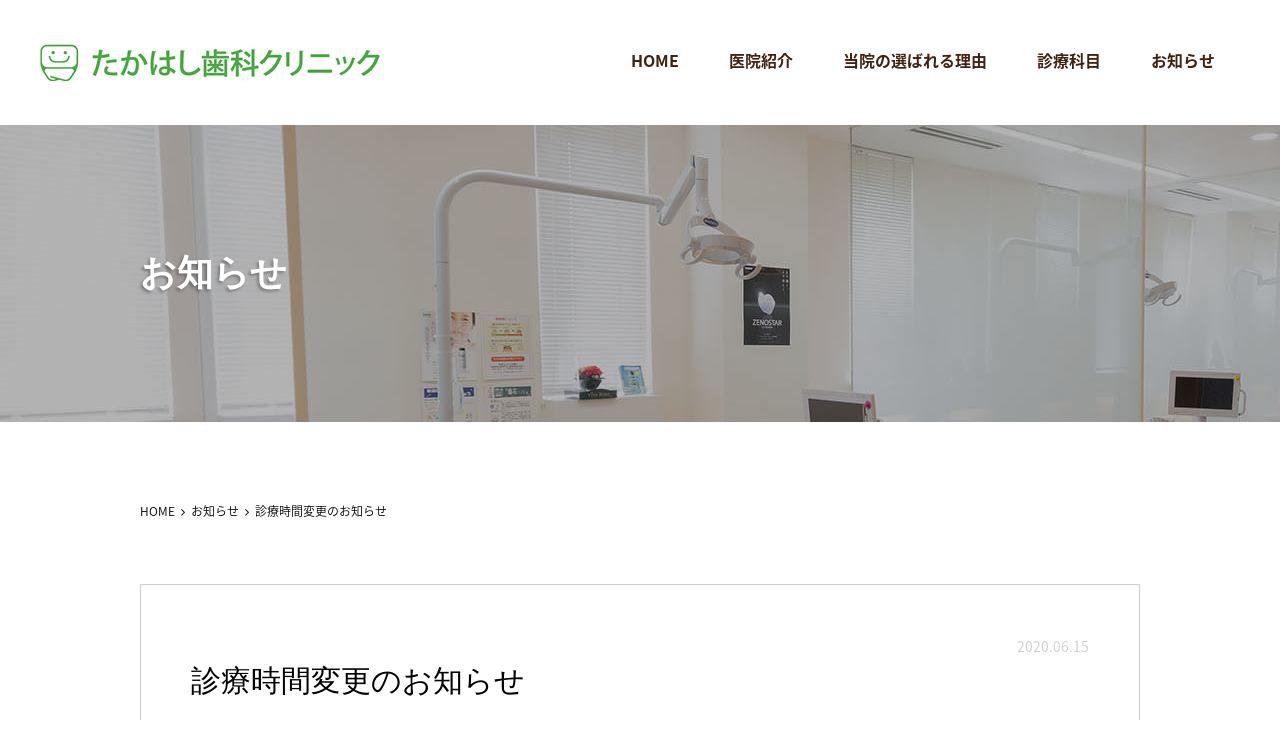

--- FILE ---
content_type: text/html; charset=UTF-8
request_url: https://takahashi-shika-clinic.com/information/%E8%A8%BA%E7%99%82%E6%99%82%E9%96%93%E5%A4%89%E6%9B%B4%E3%81%AE%E3%81%8A%E7%9F%A5%E3%82%89%E3%81%9B-16
body_size: 7040
content:
<!doctype html>
<!--[if lt IE 7]><html lang="ja" class="no-js lt-ie9 lt-ie8 lt-ie7"><![endif]-->
<!--[if (IE 7)&!(IEMobile)]><html lang="ja" class="no-js lt-ie9 lt-ie8"><![endif]-->
<!--[if (IE 8)&!(IEMobile)]><html lang="ja" class="no-js lt-ie9"><![endif]-->
<!--[if gt IE 8]><html lang="ja" class="no-js"><!<![endif]-->
<html>
  
<head>
<meta charset="utf-8">
<meta http-equiv="content-language" content="ja">
<meta http-equiv="X-UA-Compatible" content="IE=edge">
<meta name="HandheldFriendly" content="True">
<meta name="MobileOptimized" content="320">
<meta name="viewport" content="width=device-width, initial-scale=1"/>
<!--[if lt IE 9]>
<script src="//html5shiv.googlecode.com/svn/trunk/html5.js"></script>
<script src="//css3-mediaqueries-js.googlecode.com/svn/trunk/css3-mediaqueries.js"></script>
<script src="http://html5shiv-printshiv.googlecode.com/svn/trunk/html5shiv-printshiv.js"></script>
<![endif]-->  
<title>診療時間変更のお知らせ | 枚方市のたかはし歯科クリニック</title>
<meta name='robots' content='max-image-preview:large' />
	<style>img:is([sizes="auto" i], [sizes^="auto," i]) { contain-intrinsic-size: 3000px 1500px }</style>
	
<!-- All in One SEO Pack 2.12.1 by Michael Torbert of Semper Fi Web Design[940,976] -->
<link rel="canonical" href="https://takahashi-shika-clinic.com/information/診療時間変更のお知らせ-16" />
			<script type="text/javascript" >
				window.ga=window.ga||function(){(ga.q=ga.q||[]).push(arguments)};ga.l=+new Date;
				ga('create', 'UA-120798866-9', 'auto');
				// Plugins
				
				ga('send', 'pageview');
			</script>
			<script async src="https://www.google-analytics.com/analytics.js"></script>
			<!-- /all in one seo pack -->
<link rel='stylesheet' id='sbi_styles-css' href='https://takahashi-shika-clinic.com/wp-content/plugins/instagram-feed/css/sbi-styles.min.css?ver=6.6.1' type='text/css' media='all' />
<link rel='stylesheet' id='wp-block-library-css' href='https://takahashi-shika-clinic.com/wp-includes/css/dist/block-library/style.min.css' type='text/css' media='all' />
<style id='classic-theme-styles-inline-css' type='text/css'>
/*! This file is auto-generated */
.wp-block-button__link{color:#fff;background-color:#32373c;border-radius:9999px;box-shadow:none;text-decoration:none;padding:calc(.667em + 2px) calc(1.333em + 2px);font-size:1.125em}.wp-block-file__button{background:#32373c;color:#fff;text-decoration:none}
</style>
<style id='global-styles-inline-css' type='text/css'>
:root{--wp--preset--aspect-ratio--square: 1;--wp--preset--aspect-ratio--4-3: 4/3;--wp--preset--aspect-ratio--3-4: 3/4;--wp--preset--aspect-ratio--3-2: 3/2;--wp--preset--aspect-ratio--2-3: 2/3;--wp--preset--aspect-ratio--16-9: 16/9;--wp--preset--aspect-ratio--9-16: 9/16;--wp--preset--color--black: #000000;--wp--preset--color--cyan-bluish-gray: #abb8c3;--wp--preset--color--white: #ffffff;--wp--preset--color--pale-pink: #f78da7;--wp--preset--color--vivid-red: #cf2e2e;--wp--preset--color--luminous-vivid-orange: #ff6900;--wp--preset--color--luminous-vivid-amber: #fcb900;--wp--preset--color--light-green-cyan: #7bdcb5;--wp--preset--color--vivid-green-cyan: #00d084;--wp--preset--color--pale-cyan-blue: #8ed1fc;--wp--preset--color--vivid-cyan-blue: #0693e3;--wp--preset--color--vivid-purple: #9b51e0;--wp--preset--gradient--vivid-cyan-blue-to-vivid-purple: linear-gradient(135deg,rgba(6,147,227,1) 0%,rgb(155,81,224) 100%);--wp--preset--gradient--light-green-cyan-to-vivid-green-cyan: linear-gradient(135deg,rgb(122,220,180) 0%,rgb(0,208,130) 100%);--wp--preset--gradient--luminous-vivid-amber-to-luminous-vivid-orange: linear-gradient(135deg,rgba(252,185,0,1) 0%,rgba(255,105,0,1) 100%);--wp--preset--gradient--luminous-vivid-orange-to-vivid-red: linear-gradient(135deg,rgba(255,105,0,1) 0%,rgb(207,46,46) 100%);--wp--preset--gradient--very-light-gray-to-cyan-bluish-gray: linear-gradient(135deg,rgb(238,238,238) 0%,rgb(169,184,195) 100%);--wp--preset--gradient--cool-to-warm-spectrum: linear-gradient(135deg,rgb(74,234,220) 0%,rgb(151,120,209) 20%,rgb(207,42,186) 40%,rgb(238,44,130) 60%,rgb(251,105,98) 80%,rgb(254,248,76) 100%);--wp--preset--gradient--blush-light-purple: linear-gradient(135deg,rgb(255,206,236) 0%,rgb(152,150,240) 100%);--wp--preset--gradient--blush-bordeaux: linear-gradient(135deg,rgb(254,205,165) 0%,rgb(254,45,45) 50%,rgb(107,0,62) 100%);--wp--preset--gradient--luminous-dusk: linear-gradient(135deg,rgb(255,203,112) 0%,rgb(199,81,192) 50%,rgb(65,88,208) 100%);--wp--preset--gradient--pale-ocean: linear-gradient(135deg,rgb(255,245,203) 0%,rgb(182,227,212) 50%,rgb(51,167,181) 100%);--wp--preset--gradient--electric-grass: linear-gradient(135deg,rgb(202,248,128) 0%,rgb(113,206,126) 100%);--wp--preset--gradient--midnight: linear-gradient(135deg,rgb(2,3,129) 0%,rgb(40,116,252) 100%);--wp--preset--font-size--small: 13px;--wp--preset--font-size--medium: 20px;--wp--preset--font-size--large: 36px;--wp--preset--font-size--x-large: 42px;--wp--preset--spacing--20: 0.44rem;--wp--preset--spacing--30: 0.67rem;--wp--preset--spacing--40: 1rem;--wp--preset--spacing--50: 1.5rem;--wp--preset--spacing--60: 2.25rem;--wp--preset--spacing--70: 3.38rem;--wp--preset--spacing--80: 5.06rem;--wp--preset--shadow--natural: 6px 6px 9px rgba(0, 0, 0, 0.2);--wp--preset--shadow--deep: 12px 12px 50px rgba(0, 0, 0, 0.4);--wp--preset--shadow--sharp: 6px 6px 0px rgba(0, 0, 0, 0.2);--wp--preset--shadow--outlined: 6px 6px 0px -3px rgba(255, 255, 255, 1), 6px 6px rgba(0, 0, 0, 1);--wp--preset--shadow--crisp: 6px 6px 0px rgba(0, 0, 0, 1);}:where(.is-layout-flex){gap: 0.5em;}:where(.is-layout-grid){gap: 0.5em;}body .is-layout-flex{display: flex;}.is-layout-flex{flex-wrap: wrap;align-items: center;}.is-layout-flex > :is(*, div){margin: 0;}body .is-layout-grid{display: grid;}.is-layout-grid > :is(*, div){margin: 0;}:where(.wp-block-columns.is-layout-flex){gap: 2em;}:where(.wp-block-columns.is-layout-grid){gap: 2em;}:where(.wp-block-post-template.is-layout-flex){gap: 1.25em;}:where(.wp-block-post-template.is-layout-grid){gap: 1.25em;}.has-black-color{color: var(--wp--preset--color--black) !important;}.has-cyan-bluish-gray-color{color: var(--wp--preset--color--cyan-bluish-gray) !important;}.has-white-color{color: var(--wp--preset--color--white) !important;}.has-pale-pink-color{color: var(--wp--preset--color--pale-pink) !important;}.has-vivid-red-color{color: var(--wp--preset--color--vivid-red) !important;}.has-luminous-vivid-orange-color{color: var(--wp--preset--color--luminous-vivid-orange) !important;}.has-luminous-vivid-amber-color{color: var(--wp--preset--color--luminous-vivid-amber) !important;}.has-light-green-cyan-color{color: var(--wp--preset--color--light-green-cyan) !important;}.has-vivid-green-cyan-color{color: var(--wp--preset--color--vivid-green-cyan) !important;}.has-pale-cyan-blue-color{color: var(--wp--preset--color--pale-cyan-blue) !important;}.has-vivid-cyan-blue-color{color: var(--wp--preset--color--vivid-cyan-blue) !important;}.has-vivid-purple-color{color: var(--wp--preset--color--vivid-purple) !important;}.has-black-background-color{background-color: var(--wp--preset--color--black) !important;}.has-cyan-bluish-gray-background-color{background-color: var(--wp--preset--color--cyan-bluish-gray) !important;}.has-white-background-color{background-color: var(--wp--preset--color--white) !important;}.has-pale-pink-background-color{background-color: var(--wp--preset--color--pale-pink) !important;}.has-vivid-red-background-color{background-color: var(--wp--preset--color--vivid-red) !important;}.has-luminous-vivid-orange-background-color{background-color: var(--wp--preset--color--luminous-vivid-orange) !important;}.has-luminous-vivid-amber-background-color{background-color: var(--wp--preset--color--luminous-vivid-amber) !important;}.has-light-green-cyan-background-color{background-color: var(--wp--preset--color--light-green-cyan) !important;}.has-vivid-green-cyan-background-color{background-color: var(--wp--preset--color--vivid-green-cyan) !important;}.has-pale-cyan-blue-background-color{background-color: var(--wp--preset--color--pale-cyan-blue) !important;}.has-vivid-cyan-blue-background-color{background-color: var(--wp--preset--color--vivid-cyan-blue) !important;}.has-vivid-purple-background-color{background-color: var(--wp--preset--color--vivid-purple) !important;}.has-black-border-color{border-color: var(--wp--preset--color--black) !important;}.has-cyan-bluish-gray-border-color{border-color: var(--wp--preset--color--cyan-bluish-gray) !important;}.has-white-border-color{border-color: var(--wp--preset--color--white) !important;}.has-pale-pink-border-color{border-color: var(--wp--preset--color--pale-pink) !important;}.has-vivid-red-border-color{border-color: var(--wp--preset--color--vivid-red) !important;}.has-luminous-vivid-orange-border-color{border-color: var(--wp--preset--color--luminous-vivid-orange) !important;}.has-luminous-vivid-amber-border-color{border-color: var(--wp--preset--color--luminous-vivid-amber) !important;}.has-light-green-cyan-border-color{border-color: var(--wp--preset--color--light-green-cyan) !important;}.has-vivid-green-cyan-border-color{border-color: var(--wp--preset--color--vivid-green-cyan) !important;}.has-pale-cyan-blue-border-color{border-color: var(--wp--preset--color--pale-cyan-blue) !important;}.has-vivid-cyan-blue-border-color{border-color: var(--wp--preset--color--vivid-cyan-blue) !important;}.has-vivid-purple-border-color{border-color: var(--wp--preset--color--vivid-purple) !important;}.has-vivid-cyan-blue-to-vivid-purple-gradient-background{background: var(--wp--preset--gradient--vivid-cyan-blue-to-vivid-purple) !important;}.has-light-green-cyan-to-vivid-green-cyan-gradient-background{background: var(--wp--preset--gradient--light-green-cyan-to-vivid-green-cyan) !important;}.has-luminous-vivid-amber-to-luminous-vivid-orange-gradient-background{background: var(--wp--preset--gradient--luminous-vivid-amber-to-luminous-vivid-orange) !important;}.has-luminous-vivid-orange-to-vivid-red-gradient-background{background: var(--wp--preset--gradient--luminous-vivid-orange-to-vivid-red) !important;}.has-very-light-gray-to-cyan-bluish-gray-gradient-background{background: var(--wp--preset--gradient--very-light-gray-to-cyan-bluish-gray) !important;}.has-cool-to-warm-spectrum-gradient-background{background: var(--wp--preset--gradient--cool-to-warm-spectrum) !important;}.has-blush-light-purple-gradient-background{background: var(--wp--preset--gradient--blush-light-purple) !important;}.has-blush-bordeaux-gradient-background{background: var(--wp--preset--gradient--blush-bordeaux) !important;}.has-luminous-dusk-gradient-background{background: var(--wp--preset--gradient--luminous-dusk) !important;}.has-pale-ocean-gradient-background{background: var(--wp--preset--gradient--pale-ocean) !important;}.has-electric-grass-gradient-background{background: var(--wp--preset--gradient--electric-grass) !important;}.has-midnight-gradient-background{background: var(--wp--preset--gradient--midnight) !important;}.has-small-font-size{font-size: var(--wp--preset--font-size--small) !important;}.has-medium-font-size{font-size: var(--wp--preset--font-size--medium) !important;}.has-large-font-size{font-size: var(--wp--preset--font-size--large) !important;}.has-x-large-font-size{font-size: var(--wp--preset--font-size--x-large) !important;}
:where(.wp-block-post-template.is-layout-flex){gap: 1.25em;}:where(.wp-block-post-template.is-layout-grid){gap: 1.25em;}
:where(.wp-block-columns.is-layout-flex){gap: 2em;}:where(.wp-block-columns.is-layout-grid){gap: 2em;}
:root :where(.wp-block-pullquote){font-size: 1.5em;line-height: 1.6;}
</style>
<link rel='stylesheet' id='contact-form-7-css' href='https://takahashi-shika-clinic.com/wp-content/plugins/contact-form-7/includes/css/styles.css?ver=6.0.2' type='text/css' media='all' />
<link rel='stylesheet' id='style-css' href='https://takahashi-shika-clinic.com/wp-content/themes/grits_theme/style.css?ver=1769003489' type='text/css' media='all' />
<script type="text/javascript" src="//ajax.googleapis.com/ajax/libs/jquery/2.1.4/jquery.min.js" id="jquery-js"></script>
</head>
<body>
  
  <header id="header">
    <div class="h_inner clearfix">
      <div id="h_logo"><a href="https://takahashi-shika-clinic.com"><img src="https://takahashi-shika-clinic.com/wp-content/themes/grits_theme/images/logo.jpg" alt="" /></a></div>
      <nav id="h_nav" class="menu-%e3%83%98%e3%83%83%e3%83%80%e3%83%bc-container"><ul id="menu-%e3%83%98%e3%83%83%e3%83%80%e3%83%bc" class="menu"><li id="menu-item-63" class="menu-item menu-item-type-custom menu-item-object-custom menu-item-63"><a href="/">HOME</a></li>
<li id="menu-item-64" class="menu-item menu-item-type-post_type menu-item-object-page menu-item-has-children menu-item-64"><a href="https://takahashi-shika-clinic.com/clinic">医院紹介</a>
<ul class="sub-menu">
	<li id="menu-item-66" class="menu-item menu-item-type-post_type menu-item-object-page menu-item-66"><a href="https://takahashi-shika-clinic.com/clinic/doctor">院長プロフィール</a></li>
	<li id="menu-item-65" class="menu-item menu-item-type-post_type menu-item-object-page menu-item-65"><a href="https://takahashi-shika-clinic.com/clinic/concept">医院コンセプト</a></li>
	<li id="menu-item-67" class="menu-item menu-item-type-post_type menu-item-object-page menu-item-67"><a href="https://takahashi-shika-clinic.com/clinic/feelings">患者様への思い</a></li>
	<li id="menu-item-68" class="menu-item menu-item-type-post_type menu-item-object-page menu-item-68"><a href="https://takahashi-shika-clinic.com/clinic/visit">ご来院の方へ</a></li>
	<li id="menu-item-69" class="menu-item menu-item-type-post_type menu-item-object-page menu-item-69"><a href="https://takahashi-shika-clinic.com/clinic/recruit">求人案内</a></li>
</ul>
</li>
<li id="menu-item-70" class="menu-item menu-item-type-post_type menu-item-object-page menu-item-70"><a href="https://takahashi-shika-clinic.com/reason">当院の選ばれる理由</a></li>
<li id="menu-item-84" class="menu-item menu-item-type-custom menu-item-object-custom menu-item-has-children menu-item-84"><a href="#">診療科目</a>
<ul class="sub-menu">
	<li id="menu-item-72" class="menu-item menu-item-type-post_type menu-item-object-page menu-item-72"><a href="https://takahashi-shika-clinic.com/general">一般歯科</a></li>
	<li id="menu-item-73" class="menu-item menu-item-type-post_type menu-item-object-page menu-item-73"><a href="https://takahashi-shika-clinic.com/child">小児歯科</a></li>
	<li id="menu-item-74" class="menu-item menu-item-type-post_type menu-item-object-page menu-item-74"><a href="https://takahashi-shika-clinic.com/periodontal">歯周病治療</a></li>
	<li id="menu-item-75" class="menu-item menu-item-type-post_type menu-item-object-page menu-item-75"><a href="https://takahashi-shika-clinic.com/prev">予防歯科</a></li>
	<li id="menu-item-76" class="menu-item menu-item-type-post_type menu-item-object-page menu-item-76"><a href="https://takahashi-shika-clinic.com/oral">口腔外科</a></li>
	<li id="menu-item-77" class="menu-item menu-item-type-post_type menu-item-object-page menu-item-77"><a href="https://takahashi-shika-clinic.com/ceramics">被せ物・詰め物</a></li>
	<li id="menu-item-78" class="menu-item menu-item-type-post_type menu-item-object-page menu-item-78"><a href="https://takahashi-shika-clinic.com/denture">入れ歯</a></li>
	<li id="menu-item-79" class="menu-item menu-item-type-post_type menu-item-object-page menu-item-79"><a href="https://takahashi-shika-clinic.com/whitening">ホワイトニング</a></li>
</ul>
</li>
<li id="menu-item-81" class="menu-item menu-item-type-taxonomy menu-item-object-category current-post-ancestor current-menu-parent current-post-parent menu-item-81"><a href="https://takahashi-shika-clinic.com/information">お知らせ</a></li>
</ul></nav>      <div id="h_sp_link">
        <nav id="h_sp_nav" class="menu-sp%e3%83%98%e3%83%83%e3%83%80%e3%83%bc-container"><ul id="menu-sp%e3%83%98%e3%83%83%e3%83%80%e3%83%bc" class="menu"><li id="menu-item-269" class="menu-item menu-item-type-custom menu-item-object-custom menu-item-269"><a href="/">ホーム</a></li>
<li id="menu-item-270" class="menu-item menu-item-type-post_type menu-item-object-page menu-item-has-children menu-item-270"><a href="https://takahashi-shika-clinic.com/clinic">医院紹介</a>
<ul class="sub-menu">
	<li id="menu-item-271" class="menu-item menu-item-type-post_type menu-item-object-page menu-item-271"><a href="https://takahashi-shika-clinic.com/clinic/doctor">院長プロフィール</a></li>
	<li id="menu-item-272" class="menu-item menu-item-type-post_type menu-item-object-page menu-item-272"><a href="https://takahashi-shika-clinic.com/clinic/concept">医院コンセプト</a></li>
	<li id="menu-item-273" class="menu-item menu-item-type-post_type menu-item-object-page menu-item-273"><a href="https://takahashi-shika-clinic.com/clinic/feelings">患者様への思い</a></li>
	<li id="menu-item-274" class="menu-item menu-item-type-post_type menu-item-object-page menu-item-274"><a href="https://takahashi-shika-clinic.com/clinic/visit">ご来院の方へ</a></li>
	<li id="menu-item-275" class="menu-item menu-item-type-post_type menu-item-object-page menu-item-275"><a href="https://takahashi-shika-clinic.com/clinic/recruit">求人案内</a></li>
</ul>
</li>
<li id="menu-item-276" class="menu-item menu-item-type-post_type menu-item-object-page menu-item-276"><a href="https://takahashi-shika-clinic.com/reason">当院の選ばれる理由</a></li>
<li id="menu-item-287" class="menu-item menu-item-type-custom menu-item-object-custom menu-item-has-children menu-item-287"><a href="#">診療科目</a>
<ul class="sub-menu">
	<li id="menu-item-277" class="menu-item menu-item-type-post_type menu-item-object-page menu-item-277"><a href="https://takahashi-shika-clinic.com/general">一般歯科</a></li>
	<li id="menu-item-278" class="menu-item menu-item-type-post_type menu-item-object-page menu-item-278"><a href="https://takahashi-shika-clinic.com/child">小児歯科</a></li>
	<li id="menu-item-279" class="menu-item menu-item-type-post_type menu-item-object-page menu-item-279"><a href="https://takahashi-shika-clinic.com/periodontal">歯周病治療</a></li>
	<li id="menu-item-280" class="menu-item menu-item-type-post_type menu-item-object-page menu-item-280"><a href="https://takahashi-shika-clinic.com/prev">予防歯科</a></li>
	<li id="menu-item-281" class="menu-item menu-item-type-post_type menu-item-object-page menu-item-281"><a href="https://takahashi-shika-clinic.com/oral">口腔外科</a></li>
	<li id="menu-item-282" class="menu-item menu-item-type-post_type menu-item-object-page menu-item-282"><a href="https://takahashi-shika-clinic.com/ceramics">被せ物・詰め物</a></li>
	<li id="menu-item-283" class="menu-item menu-item-type-post_type menu-item-object-page menu-item-283"><a href="https://takahashi-shika-clinic.com/denture">入れ歯</a></li>
	<li id="menu-item-284" class="menu-item menu-item-type-post_type menu-item-object-page menu-item-284"><a href="https://takahashi-shika-clinic.com/whitening">ホワイトニング</a></li>
</ul>
</li>
<li id="menu-item-289" class="menu-item menu-item-type-taxonomy menu-item-object-category current-post-ancestor current-menu-parent current-post-parent menu-item-289"><a href="https://takahashi-shika-clinic.com/information">お知らせ</a></li>
<li id="menu-item-285" class="menu-item menu-item-type-post_type menu-item-object-page menu-item-285"><a href="https://takahashi-shika-clinic.com/contact">お問い合わせ</a></li>
</ul></nav>        <div id="h_toggle_btn">
          <span></span>
          <span></span>
          <span></span>
        </div>
        <div id="h_nav_modal"></div>
        <div id="f_contact_btn">
          <div class="tel"><a href="tel:0728456761"><span><img src="https://takahashi-shika-clinic.com/wp-content/themes/grits_theme/images/icon_tel.png" alt="" /></span><br>お電話はこちら</a></div>
          <div class="contact"><a href="https://takahashi-shika-clinic.com/contact"><span><img src="https://takahashi-shika-clinic.com/wp-content/themes/grits_theme/images/icon_mail.png" alt="" /></span><br>お問い合わせ</a></div>
          <div class="web"><a href="https://takahashi-shika-clinic.com/"><span><img src="https://takahashi-shika-clinic.com/wp-content/themes/grits_theme/images/icon_web.png" alt="" /></span><br>WEB予約</a></div>
        </div>
      </div>
    </div>
  </header>
<script>
  //return top button

  var topBtn = $('#f_contact_btn');
  topBtn.removeClass('active');
  $(window).scroll(function () {
    if ($(this).scrollTop() > 100) {
      topBtn.addClass('active');
    } else {
      topBtn.removeClass('active');
    }
  });
$(function(){
	$('#h_nav .menu').superfish({
		delay: 800,
		animation: {height: 'show'},
		animationOut: {height: 'hide'},
		cssArrows: true
	});
});
// ドロワーメニュー開閉
$(function() {
  var hNav = $('#h_sp_nav');
  var modal = $('#h_nav_modal');
  var drawerBtn = $('#h_toggle_btn');
  drawerBtn.on('click', function() {
    if ($(this).hasClass('open')) {
      $(this).removeClass('open');
      hNav.removeClass('on');
      modal.removeClass('on');
    } else {
      $(this).addClass('open');
      hNav.addClass('on');
      modal.addClass('on');
    }
  });
  modal.on("click", function() {
    $(this).removeClass("on");
    hNav.removeClass("on");
    drawerBtn.removeClass('open');
  });
});
</script><main id="post">
      <div class="page_title_cover">
    <div class="inner">
      <div class="page_title">お知らせ</div>
    </div>
  </div>
  <div class="cover">
    <div id="breadcrumb"><div class="inner"><ul><li><a href="https://takahashi-shika-clinic.com/">HOME</a></li><li><a href="https://takahashi-shika-clinic.com/information">お知らせ</a></li><li>診療時間変更のお知らせ</li></ul></div></div>    <article class="inner">
      <section class="contents">
        <time class="time">2020.06.15</time>
        <h1>診療時間変更のお知らせ</h1>
        <figure class="thumbnail"></figure>
        
<p>まことに勝手ながら6/20(土)の診療を10:00〜13:00とさせていただきます。午後は休診とさせていただきます。ご迷惑をおかけしますが、ご了承のほどお願いいたします。</p>
      </section>
    </article>
  </div>
  </main>
<section id="f_banner">
  <div class="inner">
    <ul class="text-center">
      <li><a href="https://ssl.haisha-yoyaku.jp/s1940669/login/serviceAppoint/index?SITE_CODE=hp" target="_blank"><img src="https://takahashi-shika-clinic.com/wp-content/themes/grits_theme/images/banner_epark.jpg" alt="E-PARK" /></a></li>
      <li><a href="http://www.digital-shinsatsuken.com/contents/dental_clinic_lp/?hs_id=2732404153" target="_blank"><img src="https://takahashi-shika-clinic.com/wp-content/themes/grits_theme/images/banner_epark2.png" alt="スマホが診察券に" /></a></li>
    </ul>
  </div>
</section>

<section id="f_contact">
  <div class="inner">
    <div class="contact">
      <div class="message">
        <div class="title serif">ご相談はお気軽にどうぞ</div>
        <p>
          歯科診療の疑問点、不安点
          <br>費用の目安など、なんでもご遠慮なく
          <br>お問い合わせください。
        </p>
      </div>
      <div class="data">
        <div class="title serif">たかはし歯科クリニック</div>
        <dl>
          <dt>診療時間</dt>
          <dd>10:00～13:00 / 14:00～19:00　<br class="sp">※土曜日午後は14:00～17:00</dd>
          <dt>休診日</dt>
          <dd>水曜日・日曜日・祝祭日</dd>
        </dl>
        <div class="tel serif"><a href="tel:0728456761">☎ 072-845-6761</a></div>
      </div>
    </div>
  </div>
</section>

<footer id="footer">
  <div class="f_cover">
    <div class="inner">
      <div id="f_access">
        <div id="f_logo"><a href="https://takahashi-shika-clinic.com"><img src="https://takahashi-shika-clinic.com/wp-content/themes/grits_theme/images/logo.jpg" alt="" /></a></div>
        <p>
          〒573-0127&emsp;大阪府枚方市津田元町1丁目8-3-2F
          <br>TEL&emsp;<a href="tel:0728456761">072-845-6761</a>
        </p>
        <div id="f_map"><iframe src="https://www.google.com/maps/embed?pb=!1m18!1m12!1m3!1d3275.8455672252385!2d135.70249331523516!3d34.80982698040666!2m3!1f0!2f0!3f0!3m2!1i1024!2i768!4f13.1!3m3!1m2!1s0x6001193cc87cd0cd%3A0x99a9dfae57567913!2z44Gf44GL44Gv44GX5q2v56eR44Kv44Oq44OL44OD44Kv!5e0!3m2!1sja!2sjp!4v1561450245993!5m2!1sja!2sjp" title="たかはし歯科クリニック"></iframe></div>
      </div>
      <div id="f_link">
        <div class="name serif">たかはし歯科クリニック</div>
        <nav id="f_nav">
          <div class="nav_list">
            <div class="title">Clinic</div>
            <ul id="menu-clinic" class="menu"><li id="menu-item-308" class="menu-item menu-item-type-custom menu-item-object-custom menu-item-308"><a href="/">HOME</a></li>
<li id="menu-item-307" class="menu-item menu-item-type-post_type menu-item-object-page menu-item-307"><a href="https://takahashi-shika-clinic.com/clinic">医院紹介</a></li>
<li id="menu-item-305" class="menu-item menu-item-type-post_type menu-item-object-page menu-item-305"><a href="https://takahashi-shika-clinic.com/clinic/doctor">院長プロフィール</a></li>
<li id="menu-item-304" class="menu-item menu-item-type-post_type menu-item-object-page menu-item-304"><a href="https://takahashi-shika-clinic.com/clinic/concept">医院コンセプト</a></li>
<li id="menu-item-303" class="menu-item menu-item-type-post_type menu-item-object-page menu-item-303"><a href="https://takahashi-shika-clinic.com/clinic/feelings">患者様への思い</a></li>
<li id="menu-item-302" class="menu-item menu-item-type-post_type menu-item-object-page menu-item-302"><a href="https://takahashi-shika-clinic.com/clinic/visit">ご来院の方へ</a></li>
<li id="menu-item-301" class="menu-item menu-item-type-post_type menu-item-object-page menu-item-301"><a href="https://takahashi-shika-clinic.com/clinic/recruit">求人案内</a></li>
<li id="menu-item-300" class="menu-item menu-item-type-post_type menu-item-object-page menu-item-300"><a href="https://takahashi-shika-clinic.com/reason">当院の選ばれる理由</a></li>
<li id="menu-item-306" class="menu-item menu-item-type-taxonomy menu-item-object-category current-post-ancestor current-menu-parent current-post-parent menu-item-306"><a href="https://takahashi-shika-clinic.com/information">お知らせ</a></li>
<li id="menu-item-299" class="menu-item menu-item-type-post_type menu-item-object-page menu-item-299"><a href="https://takahashi-shika-clinic.com/contact">お問い合わせ</a></li>
</ul>          </div>
          <div class="nav_list">
            <div class="title">Menu</div>
            <ul id="menu-menu" class="menu"><li id="menu-item-298" class="menu-item menu-item-type-post_type menu-item-object-page menu-item-298"><a href="https://takahashi-shika-clinic.com/general">一般歯科</a></li>
<li id="menu-item-297" class="menu-item menu-item-type-post_type menu-item-object-page menu-item-297"><a href="https://takahashi-shika-clinic.com/child">小児歯科</a></li>
<li id="menu-item-296" class="menu-item menu-item-type-post_type menu-item-object-page menu-item-296"><a href="https://takahashi-shika-clinic.com/periodontal">歯周病治療</a></li>
<li id="menu-item-295" class="menu-item menu-item-type-post_type menu-item-object-page menu-item-295"><a href="https://takahashi-shika-clinic.com/prev">予防歯科</a></li>
<li id="menu-item-294" class="menu-item menu-item-type-post_type menu-item-object-page menu-item-294"><a href="https://takahashi-shika-clinic.com/oral">口腔外科</a></li>
<li id="menu-item-293" class="menu-item menu-item-type-post_type menu-item-object-page menu-item-293"><a href="https://takahashi-shika-clinic.com/ceramics">被せ物・詰め物</a></li>
<li id="menu-item-291" class="menu-item menu-item-type-post_type menu-item-object-page menu-item-291"><a href="https://takahashi-shika-clinic.com/denture">入れ歯</a></li>
<li id="menu-item-292" class="menu-item menu-item-type-post_type menu-item-object-page menu-item-292"><a href="https://takahashi-shika-clinic.com/whitening">ホワイトニング</a></li>
</ul>          </div>
        </nav>
      </div>
    </div>
  </div>
  <div id="copyright">&copy; TAKAHASHI DENTAL CLINIC All rights reserved.</div>  
</footer>
<!-- Instagram Feed JS -->
<script type="text/javascript">
var sbiajaxurl = "https://takahashi-shika-clinic.com/wp-admin/admin-ajax.php";
</script>
<script type="text/javascript" src="https://takahashi-shika-clinic.com/wp-includes/js/dist/hooks.min.js?ver=4d63a3d491d11ffd8ac6" id="wp-hooks-js"></script>
<script type="text/javascript" src="https://takahashi-shika-clinic.com/wp-includes/js/dist/i18n.min.js?ver=5e580eb46a90c2b997e6" id="wp-i18n-js"></script>
<script type="text/javascript" id="wp-i18n-js-after">
/* <![CDATA[ */
wp.i18n.setLocaleData( { 'text direction\u0004ltr': [ 'ltr' ] } );
/* ]]> */
</script>
<script type="text/javascript" src="https://takahashi-shika-clinic.com/wp-content/plugins/contact-form-7/includes/swv/js/index.js?ver=6.0.2" id="swv-js"></script>
<script type="text/javascript" id="contact-form-7-js-translations">
/* <![CDATA[ */
( function( domain, translations ) {
	var localeData = translations.locale_data[ domain ] || translations.locale_data.messages;
	localeData[""].domain = domain;
	wp.i18n.setLocaleData( localeData, domain );
} )( "contact-form-7", {"translation-revision-date":"2024-11-05 02:21:01+0000","generator":"GlotPress\/4.0.1","domain":"messages","locale_data":{"messages":{"":{"domain":"messages","plural-forms":"nplurals=1; plural=0;","lang":"ja_JP"},"This contact form is placed in the wrong place.":["\u3053\u306e\u30b3\u30f3\u30bf\u30af\u30c8\u30d5\u30a9\u30fc\u30e0\u306f\u9593\u9055\u3063\u305f\u4f4d\u7f6e\u306b\u7f6e\u304b\u308c\u3066\u3044\u307e\u3059\u3002"],"Error:":["\u30a8\u30e9\u30fc:"]}},"comment":{"reference":"includes\/js\/index.js"}} );
/* ]]> */
</script>
<script type="text/javascript" id="contact-form-7-js-before">
/* <![CDATA[ */
var wpcf7 = {
    "api": {
        "root": "https:\/\/takahashi-shika-clinic.com\/wp-json\/",
        "namespace": "contact-form-7\/v1"
    }
};
/* ]]> */
</script>
<script type="text/javascript" src="https://takahashi-shika-clinic.com/wp-content/plugins/contact-form-7/includes/js/index.js?ver=6.0.2" id="contact-form-7-js"></script>
<script type="text/javascript" src="https://takahashi-shika-clinic.com/wp-content/themes/grits_theme/library/js/wow.min.js?ver=1769003489" id="wow-js"></script>
<script type="text/javascript" src="https://takahashi-shika-clinic.com/wp-content/themes/grits_theme/library/js/script.js?ver=1769003489" id="script-js"></script>
<script type="text/javascript" src="https://takahashi-shika-clinic.com/wp-content/themes/grits_theme/library/js/superfish.min.js?ver=1769003489" id="superfish-js"></script>
<script type="text/javascript" src="https://takahashi-shika-clinic.com/wp-content/themes/grits_theme/library/js/simplyscroll.js?ver=1769003489" id="simplyscroll-js"></script>
</body>
</html>

--- FILE ---
content_type: text/css
request_url: https://takahashi-shika-clinic.com/wp-content/themes/grits_theme/style.css?ver=1769003489
body_size: 6713
content:
/*  
Theme Name: Takahashi Dental Clinic
Version:1.0
2019.06.05
*/
@import url(library/css/common.css);
@import url(library/css/animate.min.css);
@import url(https://maxcdn.bootstrapcdn.com/font-awesome/4.7.0/css/font-awesome.min.css);
@import url(https://fonts.googleapis.com/earlyaccess/notosansjapanese.css);
/******************************************************
font読み込み
******************************************************/
@font-face {
   font-family: "Noto Sans Japanese";
   font-style: normal;
   font-weight: 300;
   src: url(//fonts.gstatic.com/ea/notosansjapanese/v6/NotoSansJP-DemiLight.woff2) format("woff2"),
        url(//fonts.gstatic.com/ea/notosansjapanese/v6/NotoSansJP-DemiLight.woff) format("woff"),
        url(//fonts.gstatic.com/ea/notosansjapanese/v6/NotoSansJP-DemiLight.otf) format("opentype");
}
@font-face {
   font-family: 'Noto Sans Japanese';
   font-style: normal;
   font-weight: 500;
   src: url(//fonts.gstatic.com/ea/notosansjapanese/v6/NotoSansJP-Medium.woff2) format('woff2'),
        url(//fonts.gstatic.com/ea/notosansjapanese/v6/NotoSansJP-Medium.woff) format('woff'),
        url(//fonts.gstatic.com/ea/notosansjapanese/v6/NotoSansJP-Medium.otf) format('opentype');
}
/******************************************************
サイトカラー・使用フォント
******************************************************/
body {
  font-family: "Noto Sans Japanese", "ヒラギノ角ゴ ProN W3", "Hiragino Kaku Gothic ProN", "游ゴシック", "Yu Gothic", "メイリオ", Meiryo, sans-serif;
}
input, textarea, select {
  font-family: "Noto Sans Japanese", "ヒラギノ角ゴ ProN W3", "Hiragino Kaku Gothic ProN", "游ゴシック", "Yu Gothic", "メイリオ", Meiryo, sans-serif;
}
.serif {
  font-family: "Hiragino Mincho Pro", "Hiragino Mincho ProN", "游明朝体", "Yu Mincho", YuMincho, "MS PMincho", "Times New Roman", serif;
}
html, body {
  color: #000;
}
a {
  color: #000;
}
/* フォームボタン */
input[type="submit"] {
  color: #fff;
  background: #3b9c00;
  border: 1px solid #3b9c00;
}
input[type="submit"]:hover {
  color: #3b9c00;
  background: #fff;
  border: 1px solid #3b9c00;
}
/* ページャー */
#pagination li a,
#pagination li span {
  color: #fff;
  background: #999;
}
#pagination li a:hover {
  background: #3b9c00;
}
#pagination li span.current {
  background: #3b9c00;
}
/******************************************************
背景
******************************************************/
.highlight {background: #f6f6f6;}
.darklight {
  color: #fff;
  background: #212121;
}
/******************************************************
レスポンシブ
******************************************************/
@media screen and (max-width: 767px){
  .inner {margin: 0 1.5rem;}
}
@media screen and (min-width: 768px) and (max-width: 1024px){
  .inner {margin: 0 3rem;}
}
@media screen and (min-width: 1025px){
  .inner {
    width: 1000px;
    margin: 0 auto;
  }
}
@media screen and (min-width:1025px) {
/******************************************************
ページ（見出し）
******************************************************/
#page .page_title_cover {
  padding: 12rem 0;
  color: #fff;
  background: url(images/page_bg001.jpg);
}
#page h1 {
  font-size: 3.6rem;
  font-weight: bold;
  font-family: "Hiragino Mincho Pro", "Hiragino Mincho ProN", "游明朝体", "Yu Mincho", YuMincho, "MS PMincho", "Times New Roman", serif;
  text-shadow: -2px 2px 3px rgba(0,0,0,0.3);
}
#page h2 {
  margin-bottom: 6rem;
  color: #3b9c00;
  font-size: 3rem;
  font-weight: bold;
  font-family: "Hiragino Mincho Pro", "Hiragino Mincho ProN", "游明朝体", "Yu Mincho", YuMincho, "MS PMincho", "Times New Roman", serif;
  border-bottom: 1px solid #ccc;
}
#page h2:before {
  content: url(images/h2_title_icon_g.png);
  margin-right: 1rem;
  vertical-align: text-top;
}
#page h3 {
  margin-bottom: 4rem;
  padding: 1rem;
  color: #fff;
  font-size: 2rem;
  background: #3b9c00;
  box-shadow: 10px 10px 0 0 rgba(0,0,0,.1)
}
#page h3:before {
  content: url(images/h3_title_icon_w.png);
  margin-right: 1rem;
  vertical-align: middle;
}
#page h4 {
  padding: 1rem;
  color: #3b9c00;
  font-size: 1.8rem;
  font-weight: bold;
  margin-bottom: 3rem;
  background: url(images/color_bg002.jpg) center center;
}
#page h5 {
  color: #3b9c00;
  font-size: 1.8rem;
  font-weight: bold;
  margin-bottom: 3rem;
}
#page h6 {}
#page .message {
  font-size: 2.4rem;
  font-weight: bold;
  text-align: center;
  line-height: 2;
  font-family: "Hiragino Mincho Pro", "Hiragino Mincho ProN", "游明朝体", "Yu Mincho", YuMincho, "MS PMincho", "Times New Roman", serif;
}
#page .message span {
  border-bottom: 2px solid #f2f2f2;
}
/******************************************************
投稿一覧（見出し）
******************************************************/
#archive .page_title_cover {
  padding: 12rem 0;
  color: #fff;
  background: url(images/page_bg001.jpg);
}
#archive h1 {
  font-size: 3.6rem;
  font-weight: bold;
  font-family: "Hiragino Mincho Pro", "Hiragino Mincho ProN", "游明朝体", "Yu Mincho", YuMincho, "MS PMincho", "Times New Roman", serif;
  text-shadow: -2px 2px 3px rgba(0,0,0,0.3);
}
#archive .thumbnail {
  margin-bottom: 1rem;
}
#archive .time {
  color: #3b9c00;
  font-weight: bold;
}
#archive .title {
  margin-bottom: 1rem;
  font-weight: bold;
}
#archive .excerpt {
  font-size: 1.2rem;
}
/******************************************************
投稿記事（見出し）
******************************************************/
#post .page_title_cover {
  padding: 12rem 0;
  color: #fff;
  background: url(images/page_bg001.jpg);
}
#post .page_title {
  font-size: 3.6rem;
  font-weight: bold;
  font-family: "Hiragino Mincho Pro", "Hiragino Mincho ProN", "游明朝体", "Yu Mincho", YuMincho, "MS PMincho", "Times New Roman", serif;
  text-shadow: -2px 2px 3px rgba(0,0,0,0.3);
}
#post h1 {
  margin-bottom: 6rem;
  padding-bottom: 3rem;
  font-size: 3rem;
  font-family: "Hiragino Mincho Pro", "Hiragino Mincho ProN", "游明朝体", "Yu Mincho", YuMincho, "MS PMincho", "Times New Roman", serif;
  border-bottom: 1px solid #ccc;
}
#post h2 {
  margin-bottom: 6rem;
  color: #3b9c00;
  font-size: 3rem;
  font-weight: bold;
  font-family: "Hiragino Mincho Pro", "Hiragino Mincho ProN", "游明朝体", "Yu Mincho", YuMincho, "MS PMincho", "Times New Roman", serif;
  border-bottom: 1px solid #ccc;
}
#post h2:before {
  content: url(images/h2_title_icon_g.png);
  margin-right: 1rem;
  vertical-align: text-top;
}
#post h3 {
  margin-bottom: 4rem;
  padding: 1rem;
  color: #fff;
  font-size: 2rem;
  background: #3b9c00;
  box-shadow: 10px 10px 0 0 rgba(0,0,0,.1)
}
#post h3:before {
  content: url(images/h3_title_icon_w.png);
  margin-right: 1rem;
  vertical-align: middle;
}
#post h4 {
  padding: .5rem 1rem;
  color: #3b9c00;
  font-size: 1.8rem;
  font-weight: bold;
  margin-bottom: 3rem;
  background: url(images/color_bg002.jpg) center center;
}
#post h5 {
  color: #3b9c00;
  font-size: 1.8rem;
  font-weight: bold;
  margin-bottom: 3rem;
}
#post h6 {}
#post .thumbnail {
  margin-bottom: 6rem;
  text-align: center;
}
#post .time {
  display: block;
  color: #ccc;
  text-align: right;
}
#post .message {
  font-size: 2.4rem;
  font-weight: bold;
  text-align: center;
  line-height: 2;
  font-family: "Hiragino Mincho Pro", "Hiragino Mincho ProN", "游明朝体", "Yu Mincho", YuMincho, "MS PMincho", "Times New Roman", serif;
}
#post .message span {
  border-bottom: 2px solid #f2f2f2;
}
/******************************************************
ヘッダー
******************************************************/
.h_inner {
  width: 1200px;
  margin: 0 auto;
  padding: 3rem 0;
}
#h_logo {
  float: left;
  padding: 1.4rem 0;
}
#h_nav {
  float: right;
}
  #h_sp_link {
    display: none;
  }
#h_nav .menu {
  font-size: 0;
  padding: 1rem 0;
}
#h_nav .menu > li {
  display: inline-block;
}
#h_nav .menu > li > a {
  position: relative;
  display: block;
  padding: 0 2.5rem;
  color: #41210f;
  font-size: 1.6rem;
  font-weight: bold;
  text-decoration: none;
  line-height: 4rem;
}
#h_nav li > a:hover {
  color: #fff;
  background: #41210f;
}
@media screen and (min-width: 1025px) {
  #h_nav .menu > li > a {
    -webkit-transition: 0.3s ease-in-out;
    -moz-transition: 0.3s ease-in-out;
    transition: 0.3s ease-in-out;	
  }
}
#h_nav .sub-menu {
  display: none;
  position: absolute;
  z-index: 10000;
  background: rgba(65,33,15,.9);
}
#h_nav .sub-menu a {
  display: block;
  padding: 0 5rem 0 2rem;
  color: #fff;
  font-size: 1.4rem;
  line-height: 5rem;
  text-decoration: none;
}
#h_nav .sub-menu a:hover {
  background: #41210f;
}
#h_nav .sub-menu a:after {
  position: absolute;
  right: 20px;
  content: "\f105";
  font-family: 'FontAwesome';
}
/******************************************************
フッター
******************************************************/
#footer {
  color: #fff;
  background: url(images/color_bg001.jpg) center center;
}
#footer a {
  color: #fff;
}
#footer .f_cover {
  padding: 8rem 0;
}
#footer #f_link {
  float: left;
  width: 48%;
}
#footer #f_link .name {
  margin-bottom: 3rem;
  font-size: 2.4rem;
  font-weight: bold;
}
#footer #f_nav .nav_list {
  display: inline-block;
  margin-right: 6rem;
  vertical-align: top;
}
#footer #f_nav .nav_list .title {
  margin-bottom: 1rem;
  font-size: 2.4rem;
  font-weight: bold;
}
  #footer #f_nav .nav_list li:nth-child(n+2) {
    margin-top: 1rem;
  }
#footer #f_access {
  float: right;
  width: 48%;
  padding: 4rem;
  color: #000;
  box-sizing: border-box;
  background: #fff;
}
#footer #f_logo {
  margin-bottom: 2rem;
}
#footer #f_access p {
  line-height: 2;
}
#footer #f_access p a {
  color: #000;
  text-decoration: none;
}
#footer #f_map {
  position: relative;
  padding-bottom: 56.25%;
  padding-top: 30px;
  height: 0;
  overflow: hidden;
}
#footer #f_map iframe,
#footer #f_map object,
#footer #f_map embed {
  position: absolute;
  top: 0;
  left: 0;
  width: 100%;
  height: 100%;
}
#copyright {
  color: #fff;
  font-size: 1.2rem;
  text-align: center;
  line-height: 6rem;
  background: #266600;
}
/******************************************************
トップページ
******************************************************/
.top_title {
  margin-bottom: 6rem;
  color: #3b9c00;
  font-size: 3.6rem;
  font-weight: bold;
}
.top_title.brown {
  color: #41210f;
}
.top_title span {
  display: inline-block;
  border-bottom: 1px solid #ccc;
}
.top_title span:before {
  content: url(images/top_title_icon_g.png);
  margin-right: 1rem;
  vertical-align: text-top;
}
.top_title.brown span:before {
  content: url(images/top_title_icon_b.png);
}
/* メインイメージ */
#top_catch {
  width: 1200px;
  margin: 0 auto 3rem;
}
/* 医院からのご挨拶 */
#top_greeting .greeting {
  position: relative;
}
#top_greeting .image {
  width: 100%;
  padding-right: 420px;
  box-sizing: border-box;
}
@media screen and (min-width: 1200px) {
  #top_greeting .image {
    height: 480px;
    overflow: hidden;
  }
}
#top_greeting .image img {
  width: 100%;
}
#top_greeting .comment {
  position: absolute;
  width: 480px;
  bottom: -80px;
  right: 0;
  padding: 4rem;
  color: #fff;
  box-sizing: border-box;
  background: url(images/color_bg001.jpg) center center;
}
#top_greeting .comment .title {
  margin-bottom: 3rem;
  font-size: 2.8rem;
  font-weight: bold;
  text-align: left;
}
#top_greeting .comment p {
  margin-bottom: 6rem;
  line-height: 2;
}
#top_greeting .comment .btn:nth-child(n+2) {
  margin-top: 2rem;
}
#top_greeting .comment .btn a {
  width: 360px;
  color: #3b9c00;
  font-size: 2rem;
  text-align: center;
  font-weight: bold;
  line-height: 6rem;
  border: 2px solid #fff;
  background: #fff;
}
#top_greeting .comment .btn a:after {
  position: absolute;
  right: 30px;
  content: "\f105";
  font-family: 'FontAwesome';
}
#top_greeting .comment .btn a:hover {
  color: #fff;
  background: none;
}

/* 選ばれる理由 */
#top_reason {
  padding: 10rem 0 8rem;
}
#top_reason .point_box {
  display: table;
  margin-bottom: 8rem;
}
#top_reason .point_box .comment,
#top_reason .point_box .image {
  display: table-cell;
  text-align: center;
  vertical-align: middle;
  box-sizing: border-box;
}
#top_reason .point_box.reverse {
  direction: rtl;
}
#top_reason .point_box.reverse .comment,
#top_reason .point_box.reverse .image {
  direction: ltr;
}
#top_reason .point_box .comment {
  width: 400px;
  padding: 3rem;
}
#top_reason .point_box .comment .point {
  margin-bottom: 4rem;
}
#top_reason .point_box .comment .title {
  margin-bottom: 3rem;
  color: #41210f;
  font-size: 1.6rem;
  font-weight: bold;
}
#top_reason .point_box .comment .title span {
  color: #20a0da;
}
#top_reason .point_box .comment p {
  text-align: left;
  line-height: 2;
}
#top_reason .point_box .image {
  position: relative;
  width: 600px;
  height: 400px;
  background: url(images/color_bg002.jpg) center center;
}
#top_reason .point_box .image img {
  position: absolute;
  top: 40px;
  left: 40px;
}
#top_reason .point_box.reverse .image img {
  position: absolute;
  top: 40px;
  left: -40px;
}
/* 症状別お悩み */
#top_worry {
  padding: 8rem 0 12rem;
  background: #f2f2f2;
}
#top_worry ul {
  font-size: 0;
}
#top_worry li {
  display: inline-block;
  width: 23.5%;
  margin-right: 2%;
  text-align: center;
}
#top_worry li:nth-child(4n) {
  margin-right: 0;
} 
#top_worry li:nth-child(n+5) {
  margin-top: 5rem;
}
#top_worry .title {
  margin-bottom: 1.5rem;
  color: #41210f;
  font-size: 1.6rem;
  font-weight: bold;
}
#top_worry .image {
  margin-bottom: 2.5rem;
}
#top_worry .btn a {
  width: 185px;
  color: #3b9c00;
  font-weight: bold;
  line-height: 4rem;
  border: 2px solid #3b9c00;
}
#top_worry .btn a:hover {
  color: #fff;
  background: #3b9c00;
}
/* ごあいさつ */
#top_doctor {
  padding: 7rem 0 12rem;
  background: url(images/top_bg001.jpg) top center no-repeat;
  background-size: cover;
}
#top_doctor p {
  margin-bottom: 6rem;
  line-height: 2;
}
#top_doctor .btn a {
  width: 360px;
  color: #fff;
  font-size: 2rem;
  text-align: center;
  font-weight: bold;
  line-height: 6rem;
  border: 2px solid #3b9c00;
  background: #3b9c00;
}
#top_doctor .btn a:after {
  position: absolute;
  right: 30px;
  content: "\f105";
  font-family: 'FontAwesome';
}
#top_doctor .btn a:hover {
  color: #3b9c00;
  background: none;
}
/* 医院紹介 */
#top_clinic {
  padding: 8rem 0;
  background-image:
    url("images/top_bg002.jpg"),
    url("images/color_bg001.jpg");
  background-repeat:
    no-repeat,
    repeat;
  background-position:
    top left,
    center center;
  background-size: 
    50% auto,
    auto auto;
}
#top_clinic .clinic {
  width: 100%;
  display: table;
}
#top_clinic .data {
  display: table-cell;
  width: 540px;
  padding: 5rem;
  box-sizing: border-box;
  background: #fff;
}
#top_clinic .title {
  margin-bottom: 2rem;
  padding-bottom: 2rem;
  font-size: 2.8rem;
  font-weight: bold;
  border-bottom: 1px solid #3b9c00;
}
#top_clinic .title span {
  margin-left: 2rem;
  color: #3b9c00;
  font-size: 1.4rem;
  font-weight: normal;
}
#top_clinic .table_1 {
  width: 100%;
}
#top_clinic .table_1 th,
#top_clinic .table_1 td {
  padding: 1.6rem 0;
  text-align: left;
  border-bottom: 1px solid #ccc;
}
#top_clinic .table_1 .no_border {
  border: none;
}
#top_clinic .table_1 a {
  text-decoration: none;
}
#top_clinic .table_2 {
  width: 100%;
  margin-bottom: 1rem;
  border-top: 1px solid #ccc;
  border-right: 1px solid #ccc;
}
#top_clinic .table_2 th,
#top_clinic .table_2 td {
  height: 4rem;
  padding: 0 1rem;
  text-align: center;
  border-bottom: 1px solid #ccc;
  border-left: 1px solid #ccc;
}
#top_clinic .table_2 th {
  color: #fff;
  background: #3b9c00;
}
#top_clinic p {
  font-size: 1.2rem;
  line-height: 2;
}
#top_clinic p span {
  color: #20a0da;
  font-size: 1.4rem;
}
#top_clinic .link {
  display: table-cell;
  width: 440px;
  padding-left: 4rem;
  vertica-align: middle;
  box-sizing: border-box;
}
#top_clinic .link .image {
  margin-bottom: 8rem;
  box-shadow: 30px 30px 0 0 rgba(255,255,255,.2);
}
#top_clinic .link .btn:nth-child(n+2) {
  margin-top: 2rem;
}
#top_clinic .link .btn a {
  width: 360px;
  color: #3b9c00;
  font-size: 2rem;
  text-align: center;
  font-weight: bold;
  line-height: 6rem;
  border: 2px solid #fff;
  background: #fff;
}
#top_clinic .link .btn a:after {
  position: absolute;
  right: 30px;
  content: "\f105";
  font-family: 'FontAwesome';
}
#top_clinic .btn a:hover {
  color: #fff;
  background: none;
}
/* SNS、インフォメーション */
#top_information {
  padding: 13rem 0;
}
#top_information .title {
  margin-bottom: 3rem;
  color: #3b9c00;
  font-size: 3.6rem;
  text-align: center;
}
#top_information .sns {
  margin-bottom: 8rem;
}
#top_information .facebook {
  width: 48%;
}
#top_information .instagram {
  width: 48%;
}
#top_information .instagram ul {
  font-size: 0;
}
#top_information .instagram li {
  display: inline-block;
  width: 32%;
  margin-right: 2%;
}
#top_information .instagram li:nth-child(3n) {
  margin-right: 0;
}
#top_information .instagram li:nth-child(n+4) {
  margin-top: 10px;
}
#top_information .information li a {
  display: block;
  padding: 2rem 0;
  line-height: 2;
  border-bottom: 1px solid #ccc;
  text-decoration: none;
}
#top_information .information li time {
  color: #20a0da;
  font-weight: bold;
}
#top_information .information li a:hover p {
  text-decoration: underline;
}
/* スライダー */
#image-scroll.simply-scroll-list li {
  float: left; 
  padding: 0 .5rem;
  margin: 0;
  width: 360px;
  height: 240px;
  list-style:none!important;
}
/* バナー */
#f_banner {
  padding: 8rem 0;
}
#f_banner ul {
  font-size: 0;
}
#f_banner li {
  text-align: center;
  }
  #f_banner li:nth-child(n+2) {
    margin-top: 2rem;
  }
  #f_banner li img {
  width: 420px;
  height: auto;  
}
/* お問い合わせ */
#f_contact {
  padding: 8rem 0;
  background: url(images/top_bg003.jpg) top center no-repeat;
  background-size: cover;
}
#f_contact .contact {
  display: table;
  width: 100%;
}
#f_contact .message {
  display: table-cell;
  width: 480px;
}
#f_contact .message .title {
  margin-bottom: 5rem;
  color: #20a0da;
  font-weight: bold;
  font-size: 3.6rem;
}
#f_contact .message p {
  font-size: 2rem;
  font-weight: bold;
  line-height: 2;
}
#f_contact .data {
  display: table-cell;
  padding: 4rem;
  background: #fff;
}
#f_contact .data .title {
  margin-bottom: 2rem;
  padding-bottom: 2rem;
  font-size: 2.8rem;
  font-weight: bold;
  border-bottom: 1px solid #3b9c00;
}
#f_contact .data dl {
  margin-bottom: 3rem;
}
#f_contact .data dt,
#f_contact .data dd {
  margin-bottom: 1rem;
}
#f_contact .data dt {
  color: #3b9c00;
  font-size: 1.6rem;
  font-weight: bold;
}
#f_contact .data .tel {
  font-size: 3.6rem;
  font-weight: bold;
}
#f_contact .data .tel a {
  color: #3b9c00;
  text-decoration: none;
}
/******************************************************
下層ページカスタム
******************************************************/
#page .flow:after {
  display: block;
  margin: 0 auto;
  content: "";
  width: 0;
  height: 0;
  border-style: solid;
  border-width: 50px 100px 0 100px;
  border-color: #f2f2f2 transparent transparent transparent;
}
#page .flow:last-child:after {
  display: none;
}
#page .flow h3 {
  margin-bottom: 0;
  color: #41210f;
  font-size: 3rem;
  text-align: center;
  font-weight: bold;
  background: none;
  box-shadow: none;
  font-family: "Hiragino Mincho Pro", "Hiragino Mincho ProN", "游明朝体", "Yu Mincho", YuMincho, "MS PMincho", "Times New Roman", serif;
}
#page .flow h3 span {
  color: #3b9c00;
  margin-right: 1rem;
}
#page .flow h3:before {
  display: none;
}
#page .flow .comment {
  padding: 3rem;
  border-radius: 8px;
  border: 1px solid #ccc;
}
#page .promise h3 {
  color: #41210f;
  font-size: 3rem;
  text-align: center;
  font-weight: bold;
  background: none;
  box-shadow: none;
  font-family: "Hiragino Mincho Pro", "Hiragino Mincho ProN", "游明朝体", "Yu Mincho", YuMincho, "MS PMincho", "Times New Roman", serif;
}
#page .promise h3:before {
  display: block;
  text-align: center;
  content: url(images/promise_icon.png);
}
#page .reason h3 {
  color: #41210f;
  font-size: 3rem;
  text-align: center;
  font-weight: bold;
  background: none;
  box-shadow: none;
  font-family: "Hiragino Mincho Pro", "Hiragino Mincho ProN", "游明朝体", "Yu Mincho", YuMincho, "MS PMincho", "Times New Roman", serif;
}
#page .reason h3:before {
  display: block;
  text-align: center;
  content: url(images/reason_icon.png);
}
#page .bg_image {
  padding: 3rem;
  background: url(images/color_bg002.jpg) center center;
}
#page .bg_image img {
  border: 10px solid #fff;
  box-sizing: border-box;
}
#page table.treatment_time th {
  color: #fff;
  background: #3b9c00;
}
#page table.treatment_time td {
  text-align: center;
}
#page .access .map {
  margin-bottom: 1em;
}
#page .access p span {
  margin-right: 1em;
  color: #3b9c00;
  font-weight: bold;
}
#page .introduction .image {
  margin-bottom: .5rem;
}
#page .introduction h3 {
  margin-bottom: .5rem;
  color: #41210f;
  font-size: 1.6rem;
  text-align: center;
  font-weight: bold;
  background: none;
  box-shadow: none;
}
#page .introduction h3:before {
  display: none;
}
}




@media screen and (max-width:1024px) {
/******************************************************
ページ（見出し）
******************************************************/
.page_title_cover {
  padding: 3rem 0;
  color: #fff;
  background: url(images/page_bg001.jpg);
}
#page h1 {
  font-size: 2rem;
  font-weight: bold;
  text-align: center;
  font-family: "Hiragino Mincho Pro", "Hiragino Mincho ProN", "游明朝体", "Yu Mincho", YuMincho, "MS PMincho", "Times New Roman", serif;
  text-shadow: -2px 2px 3px rgba(0,0,0,0.3);
}
#page h2 {
  margin-bottom: 3rem;
  color: #3b9c00;
  font-size: 2.4rem;
  font-weight: bold;
  font-family: "Hiragino Mincho Pro", "Hiragino Mincho ProN", "游明朝体", "Yu Mincho", YuMincho, "MS PMincho", "Times New Roman", serif;
  border-bottom: 1px solid #ccc;
}
#page h2:before {
  content: url(images/h2_title_icon_sp_g.png);
  margin-right: 1rem;
  vertical-align: text-top;
}
#page h3 {
  margin-bottom: 3rem;
  padding: 1rem;
  color: #fff;
  font-size: 1.8rem;
  background: #3b9c00;
  box-shadow: 5px 5px 0 0 rgba(0,0,0,.1)
}
#page h3:before {
  /*content: url(images/h3_title_icon_w.png);
  margin-right: 1rem;
  vertical-align: middle;*/
}
#page h4 {
  padding: 1rem;
  color: #3b9c00;
  font-size: 1.8rem;
  font-weight: bold;
  margin-bottom: 3rem;
  background: url(images/color_bg002.jpg) center center;
}
#page h5 {
  color: #3b9c00;
  font-size: 1.8rem;
  font-weight: bold;
  margin-bottom: 3rem;
}
#page h6 {}
#page .message {
  font-size: 1.6rem;
  font-weight: bold;
  text-align: center;
  line-height: 2;
  font-family: "Hiragino Mincho Pro", "Hiragino Mincho ProN", "游明朝体", "Yu Mincho", YuMincho, "MS PMincho", "Times New Roman", serif;
}
#page .message span {
  border-bottom: 2px solid #f2f2f2;
}
#page .left,
  #page .right {
    margin-bottom: 2rem;
  }
/******************************************************
投稿一覧（見出し）
******************************************************/
#archive h1 {
  font-size: 2rem;
  font-weight: bold;
  text-align: center;
  font-family: "Hiragino Mincho Pro", "Hiragino Mincho ProN", "游明朝体", "Yu Mincho", YuMincho, "MS PMincho", "Times New Roman", serif;
  text-shadow: -2px 2px 3px rgba(0,0,0,0.3);
}
#archive .thumbnail {
  margin-bottom: 1rem;
}
#archive .time {
  color: #3b9c00;
  font-weight: bold;
}
#archive .title {
  margin-bottom: 1rem;
  font-weight: bold;
}
#archive .excerpt {
  font-size: 1.2rem;
}
/******************************************************
投稿記事（見出し）
******************************************************/
#post .page_title {
  font-size: 2rem;
  font-weight: bold;
  text-align: center;
  font-family: "Hiragino Mincho Pro", "Hiragino Mincho ProN", "游明朝体", "Yu Mincho", YuMincho, "MS PMincho", "Times New Roman", serif;
  text-shadow: -2px 2px 3px rgba(0,0,0,0.3);
}
#post h1 {
  margin-bottom: 3rem;
  padding-bottom: 3rem;
  font-size: 2.4rem;
  font-family: "Hiragino Mincho Pro", "Hiragino Mincho ProN", "游明朝体", "Yu Mincho", YuMincho, "MS PMincho", "Times New Roman", serif;
  border-bottom: 1px solid #ccc;
}
#post h2 {
  margin-bottom: 3rem;
  color: #3b9c00;
  font-size: 2.4rem;
  font-weight: bold;
  font-family: "Hiragino Mincho Pro", "Hiragino Mincho ProN", "游明朝体", "Yu Mincho", YuMincho, "MS PMincho", "Times New Roman", serif;
  border-bottom: 1px solid #ccc;
}
#post h2:before {
  content: url(images/h2_title_icon_sp_g.png);
  margin-right: 1rem;
  vertical-align: text-top;
}
#post h3 {
  margin-bottom: 3rem;
  padding: 1rem;
  color: #fff;
  font-size: 1.8rem;
  background: #3b9c00;
  box-shadow: 5px 5px 0 0 rgba(0,0,0,.1)
}
#post h3:before {
  /*content: url(images/h3_title_icon_w.png);
  margin-right: 1rem;
  vertical-align: middle;*/
}
#post h4 {
  padding: 1rem;
  color: #3b9c00;
  font-size: 1.8rem;
  font-weight: bold;
  margin-bottom: 3rem;
  background: url(images/color_bg002.jpg) center center;
}
#post h5 {
  color: #3b9c00;
  font-size: 1.8rem;
  font-weight: bold;
  margin-bottom: 3rem;
}
#post h6 {}
#post .message {
  font-size: 1.6rem;
  font-weight: bold;
  text-align: center;
  line-height: 2;
  font-family: "Hiragino Mincho Pro", "Hiragino Mincho ProN", "游明朝体", "Yu Mincho", YuMincho, "MS PMincho", "Times New Roman", serif;
}
#post .message span {
  border-bottom: 2px solid #f2f2f2;
}
#post .left,
#post .right {
    margin-bottom: 2rem;
  }
/******************************************************
ヘッダー
******************************************************/
  #header {
    height: 6.5rem;
  }
.h_inner {
  position: fixed;
  margin: 0 auto;
  width: 100%;
  background: #fff;
  z-index: 1000;
}
#h_logo {
  padding: 2rem 1rem;
  text-align: left;
}
  #h_logo img {
    width: auto;
    height: 2.4rem;
  }
#h_nav {
display: none;
}

  #f_contact_btn {
    position: fixed;
    display: none;
    bottom: 0;
    left: 0;
    width: 100%;
    font-size: 0;
    background: #266600;
    z-index: 999;
    -webkit-transform: translate3d(0,100%,0); transform: translate3d(0,100%,0);
    -webkit-transition: -webkit-transform 0.35s; transition: transform 0.35s;
  }
  #f_contact_btn.active {
    display: block;
    -webkit-transform: translate3d(0,0,0);
    transform: translate3d(0,0,0);
  }
  #f_contact_btn div {
    display: inline-block;
    width: 33.33333333%;
    font-size: 1.4rem;
    text-align: center;
  }
  #f_contact_btn div span img {
    height: 3rem;
  }
  #f_contact_btn a {
    display: block;
    padding: 1rem 0;
    color: #fff;
    line-height: 1.4;
    font-size: 1rem;
  }
  #f_contact_btn .tel a {
    border-right: 1px solid #fff;
  }
  #f_contact_btn .contact a {
    border-right: 1px solid #fff;
  }
  
  /* ナビバック */
  #h_nav_modal {
    background: rgba(0, 0, 0, .7);
    width: 100%;
    height: 100%;
    left: 0;
    opacity: .1;
    position: fixed;
    top: 0;
    z-index: 1001;
    visibility: hidden;
    webkit-transition: visibility 0 linear .4s, opacity .4s;
    -moz-transition: visibility 0 linear .4s, opacity .4s;
    transition: visibility 0 linear .4s, opacity .4s;
    webkit-transform: translateZ(0);
    -moz-transform: translateZ(0);
    -ms-transform: translateZ(0);
    -o-transform: translateZ(0);
    transform: translateZ(0);
  }
  #h_nav_modal.on {
    opacity: 1;
    webkit-transition-delay: 0;
    -moz-transition-delay: 0;
    transition-delay: 0;
    visibility: visible;
  }
  /* ハンバーガー */
  #h_toggle_btn {
    display: block;
    position: absolute;
    width: 32px;
    height: 27px;
    top: 1.8rem;
    right: 1rem;
    z-index: 1002;
  }
  #h_toggle_btn span{
    display: block;
    height: 3px;
    background: #41210f;
    position:absolute;
    width: 100%;
    left: 0;
    -webkit-transition: 0.5s ease-in-out;
    -moz-transition: 0.5s ease-in-out;
    transition: 0.5s ease-in-out;	
  }
  #h_toggle_btn span:nth-child(1){
    top:0px;
  }
  #h_toggle_btn span:nth-child(2){
    top:12px;
  }
  #h_toggle_btn span:nth-child(3){
    top:24px;
  }
  #h_toggle_btn.open {
    position: fixed;
  }
  #h_toggle_btn.open span:nth-child(1) {
    top: 12px;
    -webkit-transform: rotate(135deg);
    -moz-transform: rotate(135deg);
    transform: rotate(135deg);
    background: #fff;
  }
  #h_toggle_btn.open span:nth-child(2) {
    width: 0;
    left: 50%;
  }
  #h_toggle_btn.open span:nth-child(3) {
    top: 12px;
    -webkit-transform: rotate(-135deg);
    -moz-transform: rotate(-135deg);
    transform: rotate(-135deg);
    background: #fff;
  }

  /* メニュー */
  #h_sp_nav {
    background: #fff;
    display: block;
    width: 80%;
    height: 100%;
    overflow-x: hidden;
    overflow-y: auto;
    position: fixed;
    left: 0;
    top: 0;
    z-index: 1002;
    visibility: hidden;
    -webkit-transform: translateX(-100%);
    -moz-transform: translateX(-100%);
    -ms-transform: translateX(-100%);
    -o-transform: translateX(-100%);
    transform: translateX(-100%);
    webkit-transform-style: preserve-3d;
    -moz-transform-style: preserve-3d;
    -ms-transform-style: preserve-3d;
    -o-transform-style: preserve-3d;
    transform-style: preserve-3d;
    -webkit-transition: all .3s linear;
    -moz-transition: all .3s linear;
    transition: all .3s linear;
  }
  #h_sp_nav.on {
    visibility: visible;
    -webkit-transform: translateX(0px);
    -moz-transform: translateX(0px);
    -ms-transform: translateX(0px);
    -o-transform: translateX(0px);
    transform: translateX(0px);
  }
  #h_sp_nav li a {
    display: block;
    padding: 0 2rem;
    color: #41210f;
    font-size: 1.4rem;
    font-weight: bold;
    line-height: 6rem;
    background: #fff;
    text-decoration: none;
    border-bottom: 1px solid #ccc;
  }
  #h_sp_nav li a:after {
    float: right;
    content: "\f105";
    font-family: "FontAwesome";
  }
  
  
  
  
  
  
  
  
  
  
  




/******************************************************
フッター
******************************************************/
#footer {
  color: #fff;
  background: url(images/color_bg001.jpg) center center;
}
#footer a {
  color: #fff;
}
#footer .f_cover {
  padding: 5rem 0;
}
#footer #f_link {
  display: none;
}
#footer #f_link .name {
  margin-bottom: 3rem;
  font-size: 2.4rem;
  font-weight: bold;
}
#footer #f_nav ul {
  display: inline-block;
  margin-right: 6rem;
  vertical-align: top;
}
#footer #f_nav li:nth-child(n+2) {
  margin-top: 1rem;
}
#footer #f_access {
  padding: 3rem 1.5rem;
  color: #000;
  box-sizing: border-box;
  background: #fff;
}
#footer #f_logo {
  margin-bottom: 2rem;
}
  #footer #f_logo img {
    height: 3rem;
  }
#footer #f_access p {
  line-height: 2;
}
#footer #f_access p a {
  color: #000;
  text-decoration: none;
}
#footer #f_map {
  position: relative;
  padding-bottom: 56.25%;
  padding-top: 30px;
  height: 0;
  overflow: hidden;
}
#footer #f_map iframe,
#footer #f_map object,
#footer #f_map embed {
  position: absolute;
  top: 0;
  left: 0;
  width: 100%;
  height: 100%;
}
#copyright {
  color: #fff;
  font-size: 1rem;
  text-align: center;
  line-height: 5rem;
  background: #266600;
}
/******************************************************
トップページ
******************************************************/
  .btn a {
      font-family: "Noto Sans Japanese", "ヒラギノ角ゴ ProN W3", "Hiragino Kaku Gothic ProN", "游ゴシック", "Yu Gothic", "メイリオ", Meiryo, sans-serif!important;
  }
.top_title {
  margin-bottom: 3rem;
  color: #3b9c00;
  font-size: 2.4rem;
  font-weight: bold;
  text-align: center;
}
.top_title.brown {
  color: #41210f;
}
.top_title span {
  display: inline-block;
  border-bottom: 1px solid #ccc;
}
.top_title span:before {
  content: url(images/h2_title_icon_sp_g.png);
  margin-right: 1rem;
  vertical-align: text-top;
}
.top_title.brown span:before {
  content: url(images/top_title_icon_b.png);
}
/* メインイメージ */
#top_catch {
  margin-bottom: 2rem;
  padding: 1rem;
}
/* 医院からのご挨拶 */
#top_greeting .image {
  width: 100%;
}
#top_greeting .comment {
  padding: 5rem 1.5rem;
  color: #fff;
  box-sizing: border-box;
  background: url(images/color_bg001.jpg) center center;
}
#top_greeting .comment .title {
  margin-bottom: 3rem;
  font-size: 2.4rem;
  text-align: center;
  font-weight: bold;
}
#top_greeting .comment p {
  margin-bottom: 3rem;
}
#top_greeting .comment .btn:nth-child(n+2) {
  margin-top: 2rem;
}
#top_greeting .comment .btn a {
  width: 100%;
  color: #3b9c00;
  font-size: 1.6rem;
  text-align: center;
  font-weight: bold;
  line-height: 5rem;
  border: 2px solid #fff;
  background: #fff;
}
#top_greeting .comment .btn a:after {
  position: absolute;
  right: 20px;
  content: "\f105";
  font-family: 'FontAwesome';
}
#top_greeting .comment .btn a:hover {
  color: #fff;
  background: none;
}

/* 選ばれる理由 */
#top_reason {
  padding: 5rem 0;
}
#top_reason .point_box {
  margin-bottom: 4rem;
}
#top_reason .point_box:last-child {
  margin-bottom: 0;
}
#top_reason .point_box .comment .point {
  width: 50%;
  margin: 0 auto 2rem;
}
#top_reason .point_box .comment .title {
  margin-bottom: 2rem;
  color: #41210f;
  text-align: center;
  font-size: 1.6rem;
  font-weight: bold;
}
#top_reason .point_box .comment .title span {
  color: #20a0da;
}
#top_reason .point_box .comment p {
  text-align: left;
  line-height: 2;
}
#top_reason .point_box .image {
  position: relative;
  background: url(images/color_bg002.jpg) center center;
}
#top_reason .point_box .image img {
  width: 100%;
}

/* 症状別お悩み */
#top_worry {
  padding: 5rem 0;
  background: #f2f2f2;
}
#top_worry ul {
  font-size: 0;
}
#top_worry li {
  display: inline-block;
  width: 49%;
  margin-right: 2%;
  text-align: center;
}
#top_worry li:nth-child(2n) {
  margin-right: 0;
} 
#top_worry li:nth-child(n+3) {
  margin-top: 3rem;
}
#top_worry .title {
  margin-bottom: 1rem;
  color: #41210f;
  font-size: 1.6rem;
  font-weight: bold;
}
#top_worry .image {
  margin-bottom: 1rem;
}
#top_worry .btn a {
  width: 100%;
  color: #fff;
  font-weight: bold;
  line-height: 3rem;
  border: 2px solid #3b9c00;
  background: #3b9c00;
}
/* ごあいさつ */
#top_doctor {
  padding: 5rem 0;
  background: #fff;
}
  #top_doctor .sp {
    margin-bottom: 3rem;
  }
#top_doctor p {
  margin-bottom: 3rem;
  line-height: 2;
}
  #top_doctor p br {
    display: none;
  }
  #top_doctor .btn {
    text-align: center;
  }
#top_doctor .btn a {
  width: 100%;
  color: #fff;
  font-size: 1.6rem;
  text-align: center;
  font-weight: bold;
  line-height: 5rem;
  border: 2px solid #3b9c00;
  background: #3b9c00;
}
#top_doctor .btn a:after {
  position: absolute;
  right: 20px;
  content: "\f105";
  font-family: 'FontAwesome';
}
#top_doctor .btn a:hover {
  color: #3b9c00;
  background: none;
}
/* 医院紹介 */
#top_clinic {
  padding: 5rem 0;
  background-image: url("images/color_bg001.jpg");
  background-repeat: repeat;
  background-position: center center;
  background-size: auto auto;
}
#top_clinic .clinic {
  width: 100%;
}
#top_clinic .data {
  margin-bottom: 3rem;
  padding: 3rem 1.5rem;
  box-sizing: border-box;
  background: #fff;
}
#top_clinic .title {
  padding-bottom: 1rem;
  font-size: 2rem;
  font-weight: bold;
  border-bottom: 1px solid #3b9c00;
}
#top_clinic .title span {
  margin-left: 2rem;
  color: #3b9c00;
  font-size: 1.4rem;
  font-weight: normal;
}
#top_clinic .table_1 {
  width: 100%;
}
#top_clinic .table_1 th,
#top_clinic .table_1 td {
  padding: 1.6rem 0;
  text-align: left;
  border-bottom: 1px solid #ccc;
}
#top_clinic .table_1 .no_border {
  border: none;
}
#top_clinic .table_1 a {
  text-decoration: none;
}
#top_clinic .table_2 {
  width: 100%;
  margin-bottom: 1rem;
  border-top: 1px solid #ccc;
  border-right: 1px solid #ccc;
}
#top_clinic .table_2 th,
#top_clinic .table_2 td {
  padding: .5rem 1rem;
  font-size: 1.2rem;
  text-align: center;
  border-bottom: 1px solid #ccc;
  border-left: 1px solid #ccc;
}
#top_clinic .table_2 th {
  color: #fff;
  background: #3b9c00;
}
#top_clinic p {
  font-size: 1.2rem;
}
#top_clinic p span {
  color: #20a0da;
  font-size: 1.4rem;
}
#top_clinic .link {
  box-sizing: border-box;
}
#top_clinic .link .image {
  margin-bottom: 3rem;
}
#top_clinic .link .btn:nth-child(n+2) {
  margin-top: 2rem;
}
#top_clinic .link .btn a {
  width: 100%;
  color: #3b9c00;
  font-size: 1.6rem;
  text-align: center;
  font-weight: bold;
  line-height: 5rem;
  border: 2px solid #fff;
  background: #fff;
}
#top_clinic .link .btn a:after {
  position: absolute;
  right: 20px;
  content: "\f105";
  font-family: 'FontAwesome';
}
#top_clinic .btn a:hover {
  color: #fff;
  background: none;
}
/* SNS、インフォメーション */
#top_information {
  padding: 5rem 0;
}
#top_information .title {
  margin-bottom: 3rem;
  color: #3b9c00;
  font-size: 3rem;
  text-align: center;
}
#top_information .sns {

}
#top_information .facebook {
  margin-bottom: 3rem;
}
#top_information .instagram {
  margin-bottom: 3rem;
}
#top_information .instagram ul {
  font-size: 0;
}
#top_information .instagram li {
  display: inline-block;
  width: 32%;
  margin-right: 2%;
}
#top_information .instagram li:nth-child(3n) {
  margin-right: 0;
}
#top_information .instagram li:nth-child(n+4) {
  margin-top: 8px;
}
#top_information .information li a {
  display: block;
  padding: 2rem 0;
  border-bottom: 1px solid #ccc;
  text-decoration: none;
}
#top_information .information li time {
  color: #20a0da;
  font-weight: bold;
}
#top_information .information li a:hover p {
  text-decoration: underline;
}
/* スライダー */
#image-scroll.simply-scroll-list li {
  float: left; 
  padding: 0 .5rem;
  margin: 0;
  width: 240px;
  height: 160px;
  list-style:none!important;
}
/* バナー */
#f_banner {
  padding: 5rem 0;
}
#f_banner ul {
  font-size: 0;
  text-align: center;
}
#f_banner li {
  display: inline-block;
  text-align: center;
}
#f_banner li:nth-child(n+2) {
  margin-top: 2rem;
}
/* お問い合わせ */
#f_contact {
  padding: 5rem 0;
  background: url(images/top_bg003.jpg) top center no-repeat;
  background-size: cover;
}
#f_contact .message .title {
  margin-bottom: 2rem;
  color: #20a0da;
  text-align: center;
  font-weight: bold;
  font-size: 2.4rem;
}
#f_contact .message p {
  font-size: 1.6rem;
  text-align: center;
  font-weight: bold;
}
#f_contact .data {
  padding: 3rem 1.5rem;
  background: #fff;
}
#f_contact .data .title {
  margin-bottom: 2rem;
  padding-bottom: 1rem;
  font-size: 2rem;
  font-weight: bold;
  text-align: left;
  border-bottom: 1px solid #3b9c00;
}
#f_contact .data dl {
  margin-bottom: 2rem;
}
#f_contact .data dd {
  margin-bottom: 1rem;
}
#f_contact .data dt {
  color: #3b9c00;
  font-size: 1.4rem;
  font-weight: bold;
}
#f_contact .data .tel {
  font-size: 2rem;
  font-weight: bold;
}
#f_contact .data .tel a {
  color: #3b9c00;
  text-decoration: none;
}
/******************************************************
下層ページカスタム
******************************************************/
#page .flow:after {
  display: block;
  margin: 0 auto;
  content: "";
  width: 0;
  height: 0;
  border-style: solid;
  border-width: 50px 100px 0 100px;
  border-color: #f2f2f2 transparent transparent transparent;
}
#page .flow:last-child:after {
  display: none;
}
#page .flow h3 {
  margin-bottom: 0;
  color: #41210f;
  font-size: 2.4rem;
  text-align: center;
  font-weight: bold;
  background: none;
  box-shadow: none;
  font-family: "Hiragino Mincho Pro", "Hiragino Mincho ProN", "游明朝体", "Yu Mincho", YuMincho, "MS PMincho", "Times New Roman", serif;
}
#page .flow h3 span {
  color: #3b9c00;
  margin-right: 1rem;
}
#page .flow h3:before {
  display: none;
}
#page .flow .comment {
  padding: 3rem;
  border-radius: 8px;
  text-align: left!important;
  border: 1px solid #ccc;
}
#page .promise h3 {
  color: #41210f;
  font-size: 2rem;
  text-align: center;
  font-weight: bold;
  background: none;
  box-shadow: none;
  font-family: "Hiragino Mincho Pro", "Hiragino Mincho ProN", "游明朝体", "Yu Mincho", YuMincho, "MS PMincho", "Times New Roman", serif;
}
#page .promise h3:before {
  display: block;
  text-align: center;
  content: url(images/promise_icon.png);
}
#page .reason h3 {
  color: #41210f;
  font-size: 2.4rem;
  text-align: center;
  font-weight: bold;
  background: none;
  box-shadow: none;
  font-family: "Hiragino Mincho Pro", "Hiragino Mincho ProN", "游明朝体", "Yu Mincho", YuMincho, "MS PMincho", "Times New Roman", serif;
}
#page .reason h3:before {
  display: block;
  text-align: center;
  content: url(images/reason_icon.png);
}
#page .bg_image {
}
  #page table.treatment_time {
    table-layout: fixed;
  }
  #page table.treatment_time th {
  color: #fff;
  background: #3b9c00;
}
#page table.treatment_time td {
  text-align: center;
}
#page .access .map {
  margin-bottom: 1em;
}
#page .access p span {
  margin-right: 1em;
  color: #3b9c00;
  font-weight: bold;
}
#page .introduction .image {
  margin-bottom: .5rem;
}
#page .introduction h3 {
  margin-bottom: .5rem;
  color: #41210f;
  font-size: 1.6rem;
  text-align: center;
  font-weight: bold;
  background: none;
  box-shadow: none;
}
#page .introduction h3:before {
  display: none;
}
  
  
  
  
  
  
  
  
  
  
  
  
  
  
  
  
  
  
  
  
  
  
  
  
  

  
}
@media screen and (min-width:1025px) {
  #top_caution {
    padding: 6rem 0;
  }
}
@media screen and (max-width:1024px) {
  #top_caution {
    padding: 4rem 0;
  }
}


#top_doctor .youtube_box {
  width: 50%;
  margin-top: 3rem;
}
@media screen and (max-width:1024px) {
  #top_doctor .youtube_box {
    width: 100%;
  }
}
#top_doctor .youtube_box .youtube {
  position: relative;
  width: 100%;
  padding-top: 56.25%;
}
#top_doctor .youtube_box .youtube iframe {
  position: absolute;
  top: 0;
  right: 0;
  width: 100%;
  height: 100%;
	min-height: initial!important;
  margin: 0!important;
  padding: 0!important;
}
#top_clinic .youtube_box {
  margin-top: 3rem;
}
#top_clinic .youtube_box .youtube {
  position: relative;
  width: 100%;
  padding-top: 56.25%;
}
#top_clinic .youtube_box .youtube iframe {
  position: absolute;
  top: 0;
  right: 0;
  width: 100%;
  height: 100%;
	min-height: initial!important;
  margin: 0!important;
  padding: 0!important;
}

--- FILE ---
content_type: text/css
request_url: https://takahashi-shika-clinic.com/wp-content/themes/grits_theme/library/css/common.css
body_size: 2957
content:
@charset "UTF-8";
/******************************************************
リセット
******************************************************/
html, body, div, span, applet, object, iframe, h1, h2, h3, h4, h5, h6, p, blockquote, pre, a, abbr, acronym, address, big, cite, code, del, dfn, em, img, ins, kbd, q, s, samp, small, strike, strong, sub, sup, tt, var, b, u, i, center, dl, dt, dd, ol, ul, li, fieldset, form, label, legend, table, caption, tbody, tfoot, thead, tr, th, td, article, aside, canvas, details, embed, figure, figcaption, footer, header, hgroup, menu, nav, output, ruby, section, summary, time, mark, audio, video {
  margin: 0;
	padding: 0;
	border: 0;
  font-size: 1.4rem;
	font-weight: normal;
	font: inherit;
	vertical-align: middle;
}
article, aside, details, figcaption, figure, footer, header, hgroup, menu, nav, section {
  display: block;
}
html, body {
  margin: 0;
	padding: 0;
	border: 0;
	font-size: 100%;
	font-weight: normal;
  font-weight: 300;
	font: inherit;
	vertical-align: middle;
  word-break : break-all;
}
html {
  font-size: 62.5%;
  -webkit-text-size-adjust: 100%;
}
body {
  position: relative;
  font-size: 14px;
	font-size: 1.4rem;
  line-height: 1.6;
  font-weigh: normal;
  font-weight: 300;
}
h1, h2, h3, h4, h5, h6 {
  margin: 0;
  padding: 0;
  font-size: 100%;
  font-weight: normal;
  line-height: 1.6;
}
table, th, td {
  border-collapse: collapse;
  font-weight: normal;
}
dl, dt, dd {
  margin: 0;
  padding: 0;
}
ul, ol, li {
  margin: 0;
  padding: 0;
  text-align: left;
  list-style: none;
}
li {
  vertical-align: top;
  font-size: 1.4rem;
}
img {
  max-width: 100%;
	height: auto;
  vertical-align: middle;
}
a {
  text-decoration: none;
  vertical-align: baseline;
}
a:hover {
  text-decoration: underline;
}
@media screen and (min-width: 1025px) {
  a img {
    -webkit-transition: 0.3s ease-in-out;
    -moz-transition: 0.3s ease-in-out;
    transition: 0.3s ease-in-out;	
  }
  a:hover img {
    opacity: .7;
  }
}
p {
  margin-bottom: 1em;
}
span {
  vertical-align: baseline;
}
/******************************************************
アクション
******************************************************/
@media screen and (min-width: 1025px) {
  .transition {
    -webkit-transition: 0.3s ease-in-out;
    -moz-transition: 0.3s ease-in-out;
    transition: 0.3s ease-in-out;	
  }
}
/******************************************************
フォームiPhoneリセット
******************************************************/
::-webkit-input-placeholder {color: #ccc;}
:-ms-input-placeholder{color: #ccc;}
::-moz-placeholder{ color: #ccc;}
/* iPhoneリセット */
input[type="submit"], input[type="button"] {
  border-radius: 0;
  -webkit-box-sizing: content-box;
  -webkit-appearance: button;
  appearance: button;
  border: none;
  box-sizing: border-box;
  cursor: pointer;
}
input[type="submit"]::-webkit-search-decoration, input[type="button"]::-webkit-search-decoration {
  display: none;
}
input[type="submit"]::focus, input[type="button"]::focus {
  outline-offset: -2px;
}
input, textarea, select {
  max-width: 100%;
  outline: none;
  border: 1px solid #ddd;
  box-sizing: border-box;
}
@media screen and (max-width: 767px) {
  input, textarea, select {
    font-size: 1.6rem;
  }
}
input:-webkit-autofill {
  box-shadow: 0 0 0 1000px #fff inset;
}
/******************************************************
フォーム
******************************************************/
input[type="email"], input[type="text"], input[type="password"], textarea {
  padding: 1rem;
	-webkit-appearance: none;
	-moz-appearance: none;
	appearance: none;
  border-radius: 0;
}
input[type="email"], input[type="text"], textarea {
  width: 100%;
}
select {
  padding: 1rem;
  border-radius: 0;
}
input[type="submit"] {
  padding: 1rem 2rem;
}
@media screen and (min-width: 1025px) {
  input[type="submit"] {
    -webkit-transition: 0.3s ease-in-out;
    -moz-transition: 0.3s ease-in-out;
    transition: 0.3s ease-in-out;	
  }
}
textarea {
  min-height: 120px;
}
input[type="checkbox"], input[type="radio"] {
  position: relative;
  top: 2px;
  margin-right: 2px;
}
/******************************************************
回り込み解除 ※解除したいclassを記述
******************************************************/
.clearfix:after,
.inner:after,
.cover:after,
.box:after {
  content: "";
  display: block;
  height: 0;
  font-size: 0;
  line-height: 0;
  clear: both;
  visibility: hidden;
}
/******************************************************
基本設定
******************************************************/
/* 位置 */
.text-center {text-align: center!important;}
.text-right {text-align: right!important;}
.text-left {text-align: left!important;}
/******************************************************
明朝体
******************************************************/
.serif {font-family: serif;}
/******************************************************
レスポンシブ
******************************************************/
.pc, .tab, .sp {display: none!important;}
@media screen and (max-width: 767px){
  .sp {display: block!important;}
}
@media screen and (min-width: 768px) and (max-width: 1024px){
  .tab {display: block!important;}
  .left{float: left;}
  .right{float: right;}
}
@media screen and (min-width: 1025px){
  .pc {display: block!important;}
  .left{float: left;}
  .right{float: right;}
}
/******************************************************
パンくず
******************************************************/
@media screen and (max-width: 767px){
  #breadcrumb {
    margin-bottom: 4rem;
  }
}
@media screen and (min-width: 768px) and (max-width: 1024px){
  #breadcrumb {
    margin-bottom: 5rem;
  }
}
@media screen and (min-width: 1025px){
  #breadcrumb {
    margin-bottom: 6rem;
  }
}
#breadcrumb ul,
#page #breadcrumb ul,
#post #breadcrumb ul {
  margin: 0;
  padding: 0;
  list-style: none;
}
#breadcrumb li,
#page #breadcrumb li,
#post #breadcrumb li {
  display: inline-block;
  margin: 0;
  font-size: 1.2rem;
}
#breadcrumb li:after {
  content: "\f105";
  font-family: "FontAwesome";
  margin: 0 .6rem;
}
#breadcrumb li:last-child:after {
  content: none;
  margin: 0;
}
/******************************************************
ページネーション
******************************************************/
#pagination ul {
  text-align: center;
  margin: 0;
  padding: 0;
  list-style: none;
}
#pagination li {
  display: inline-block;
  margin-right: .3rem;
  font-size: 1.2rem;
}
#pagination li:last-child {
  margin-right: 0;
}
#pagination li a,
#pagination li span {
  display: block;
  width: 3rem;
  height: 3rem;
  text-align: center;
  text-decoration: none;
  line-height: 3rem;
}
@media screen and (min-width: 1025px) {
  #pagination li a,
  #pagination li span {
    -webkit-transition: 0.3s ease-in-out;
    -moz-transition: 0.3s ease-in-out;
    transition: 0.3s ease-in-out;	
  }
  #pagination li a:hover {
    -webkit-transition: 0.3s ease-in-out;
    -moz-transition: 0.3s ease-in-out;
    transition: 0.3s ease-in-out;	
  }
}
#pagination li span.dots {
  color: #000;
  background: none;
}
/******************************************************
ボタン
******************************************************/
.btn {
  font-size: 0;
}
.btn a {
  position: relative;
  font-size:1.4rem;
  display:inline-block;
  box-sizing: border-box;
}
.btn a:hover {
  text-decoration: none;
}
@media screen and (min-width: 1025px) {
  .btn a {
    -webkit-transition: 0.3s ease-in-out;
    -moz-transition: 0.3s ease-in-out;
    transition: 0.3s ease-in-out;	
  }
}
/******************************************************
インナー
******************************************************/
.inner {position: relative;}
/******************************************************
カラム
******************************************************/
.col {
  font-size: 0;
  text-align: left;
  list-style: none;
}
.col * {
  font-size: 1.4rem;
  vertical-align: top;
}
@media screen and (max-width: 767px) {
  .col {
    margin-bottom: 4rem;
  }
  .s1 > * {
    display: inline-block;
    width: 100%;
  }
  .s1 > *:nth-child(n+2) {
    margin-top: 4rem;
  }
  .s2 > * {
    display: inline-block;
    width: 47.5%;
    margin-right: 5%;
  }
  .s2 > *:nth-child(2n) {
    margin-right: 0;
  }
  .s2 > *:nth-child(n+3) {
    margin-top: 3rem;
  }
  .s3 > * {
    display: inline-block;
    width: 31%;
    margin-right: 3.5%;
  }
  .s3 > *:nth-child(3n) {
    margin-right: 0;
  }
  .s3 > *:nth-child(n+4) {
    margin-top: 2rem;
  }
  .s4 > * {
    display: inline-block;
    width: 23.5%;
    margin-right: 2%;
  }
  .s4 > *:nth-child(4n) {
    margin-right: 0;
  }
  .s4 > *:nth-child(n+5) {
    margin-top: 1rem;
  }
}
@media screen and (min-width:768px) and (max-width: 1024px) {
  .col {
    margin-bottom: 5rem;
  }
  .m1 > * {
    display: inline-block;
    width: 100%;
  }
  .m1 > *:nth-child(n+2) {
    margin-top: 5rem;
  }
  .m2 > * {
    display: inline-block;
    width: 47.5%;
    margin-right: 5%;
  }
  .m2 > *:nth-child(2n) {
    margin-right: 0;
  }
  .m2 > *:nth-child(n+3) {
    margin-top: 4rem;
  }
  .m3 > * {
    display: inline-block;
    width: 31%;
    margin-right: 3.5%;
  }
  .m3 > *:nth-child(3n) {
    margin-right: 0;
  }
  .m3 > *:nth-child(n+4) {
    margin-top: 3rem;
  }
  .m4 > * {
    display: inline-block;
    width: 23.5%;
    margin-right: 2%;
  }
  .m4 > *:nth-child(4n) {
    margin-right: 0;
  }
  .m4 > *:nth-child(n+5) {
    margin-top: 2rem;
  }
}
@media screen and (min-width: 1025px) {
  .col {
    margin-bottom: 6rem;
  }
  .l1 > * {
    display: inline-block;
    width: 100%;
  }
  .l1 > *:nth-child(n+2) {
    margin-top: 6rem;
  }
  .l2 > * {
    display: inline-block;
    width: 47.5%;
    margin-right: 5%;
  }
  .l2 > *:nth-child(2n) {
    margin-right: 0;
  }
  .l2 > *:nth-child(n+3) {
    margin-top: 5rem;
  }
  .l3 > * {
    display: inline-block;
    width: 31%;
    margin-right: 3.5%;
  }
  .l3 > *:nth-child(3n) {
    margin-right: 0;
  }
  .l3 > *:nth-child(n+4) {
    margin-top: 4rem;
  }
  .l4 > * {
    display: inline-block;
    width: 23.5%;
    margin-right: 2%;
  }
  .l4 > *:nth-child(4n) {
    margin-right: 0;
  }
  .l4 > *:nth-child(n+5) {
    margin-top: 3rem;
  }
}
/******************************************************
フロート
******************************************************/
@media screen and (min-width: 768px) {
  .span_1 {width: 8%;}
  .span_2 {width: 18%;}
  .span_3 {width: 28%;}
  .span_4 {width: 38%;}
  .span_5 {width: 48%;}
  .span_6 {width: 58%;}
  .span_7 {width: 68%;}
  .span_8 {width: 78%;}
  .span_9 {width: 88%;}
}
/******************************************************
ページ（テーブル・リスト・データ・ボックス・カバー）
******************************************************/
#page table, .table {
  width: 100%;
  table-layout: fixed;
  border-top: 1px solid #ddd;
  border-left: 1px solid #ddd;
}
#page th, #page td, .table th, .table td{
  padding: 1rem;
  border-right: 1px solid #ddd;
  border-bottom: 1px solid #ddd;
}
#page th, .table th {
  width: 25%;
  background: #f6f6f6;
}
#page td, .table td {
  text-align: left;
}
#page ul, #page ol {padding-left: 1em;}
#page ul li {list-style: disc;}
#page ol li {list-style: decimal;}
#page ul li, #page ol li {
  margin: 1em 0;
}
#page ul, #page ol {padding-left: 1em;}
#page ul li {list-style: disc;}
#page ol li {list-style: decimal;}
#page ul li, #page ol li {
  margin: 1em 0;
}
#page dl dt, #page dl dd {margin: 1em 0;}
#page dl dd {padding-left: 1em;}
@media screen and (max-width: 767px) {
  #page table, .table {margin-bottom: 4rem;}
  #page ul, #page ol {margin-bottom: 4rem;}
  #page dl {margin-bottom: 4rem;}
  .box {margin-bottom: 4rem;}
  .cover {padding: 4rem 0;}
}
@media screen and (min-width: 768px) and (max-width: 1024px) {
  #page table, .table {margin-bottom: 5rem;}
  #page ul, #page ol {margin-bottom: 5rem;}
  #page dl {margin-bottom: 5rem;}
  .box {margin-bottom: 5rem;}
  .cover {padding: 4rem 0;}
}
@media screen and (min-width: 1025px) {
  #page table, .table {margin-bottom: 6rem;}
  #page ul, #page ol {margin-bottom: 6rem;}
  #page dl {margin-bottom: 6rem;}
  .box {margin-bottom: 6rem;}
  .cover {padding: 8rem 0;}
}
/******************************************************
投稿
******************************************************/
@media screen and (max-width: 767px) {
  #post .contents {
    padding: 3rem 1.5rem;
    border: 1px solid #ccc;
  }
}
@media screen and (min-width: 768px) and (max-width: 1024px) {
  #post .contents {
    padding: 5rem 3rem;
    border: 1px solid #ccc;
  }
}
@media screen and (min-width: 1025px) {
  #post .contents {
    padding: 5rem;
    border: 1px solid #ccc;
  }
}
/******************************************************
シンプルスクロール
******************************************************/
.simply-scroll-container {
  position: relative;
}
.simply-scroll-clip {
  position: relative;
  overflow: hidden; 
}
.simply-scroll-list {
  overflow: hidden;
  margin: 0;
  padding: 0;
}
.simply-scroll-list li img {
  display: block;
}
/******************************************************
余白キャンセル
******************************************************/
.mb0 {margin-bottom: 0!important;}
.pb0 {padding-bottom: 0!important;}
/******************************************************
GOOGLE MAP
******************************************************/
.map {
  position: relative;
  padding-bottom: 56.25%;
  padding-top: 30px;
  height: 0;
  overflow: hidden;
}
.map iframe,
.map object,
.map embed {
  position: absolute;
  top: 0;
  left: 0;
  width: 100%;
  height: 100%;
}

--- FILE ---
content_type: application/javascript
request_url: https://takahashi-shika-clinic.com/wp-content/themes/grits_theme/library/js/script.js?ver=1769003489
body_size: 1100
content:
// アニメーション
if(!navigator.userAgent.match(/(iPhone|android|iPad)/)){
new WOW().init();
}

// フッター固定
new function(){
	var footerId = "footer";
	function footerFixed(){
		var dh = document.getElementsByTagName("body")[0].clientHeight;
		document.getElementById(footerId).style.top = "0px";
		var ft = document.getElementById(footerId).offsetTop;
		var fh = document.getElementById(footerId).offsetHeight;
		if (window.innerHeight){
			var wh = window.innerHeight;
		}else if(document.documentElement && document.documentElement.clientHeight != 0){
			var wh = document.documentElement.clientHeight;
		}
		if(ft+fh<wh){
			document.getElementById(footerId).style.position = "relative";
			document.getElementById(footerId).style.top = (wh-fh-ft)+"px";
		}
	}
	function checkFontSize(func){
		var e = document.createElement("div");
		var s = document.createTextNode("S");
		e.appendChild(s);
		e.style.visibility="hidden"
		e.style.position="absolute"
		e.style.top="0"
		document.body.appendChild(e);
		var defHeight = e.offsetHeight;
		function checkBoxSize(){
			if(defHeight != e.offsetHeight){
				func();
				defHeight= e.offsetHeight;
			}
		}
		setInterval(checkBoxSize,1000)
	}
	function addEvent(elm,listener,fn){
		try{
			elm.addEventListener(listener,fn,false);
		}catch(e){
			elm.attachEvent("on"+listener,fn);
		}
	}
	addEvent(window,"load",footerFixed);
	addEvent(window,"load",function(){
		checkFontSize(footerFixed);
	});
	addEvent(window,"resize",footerFixed);
}

$(function(){
  $('#image-scroll').simplyScroll({
			autoMode: 'loop',
			pauseOnHover:	false,
			pauseOnTouch: false
  });
});

$(document).ready(function () {
  var url = "https://api.instagram.com/v1/users/self/media/recent"
  var max = 12;
  var at  = "6749570716.8787f71.b8213f5e07d345b8851426494f36b44a";
  function initFunc(){
    $.ajax({
      url: url,
      data: { access_token: at },
      dataType: "jsonp",
      error: function(jqXHR, textStatus, errorThrown) {
        $(".instagram_list").text(textStatus);
      },
      success: function(data, textStatus, jqXHR) {
        url = data.pagination.next_url;
        for (var i = 0, length = max; i < length; i++) {
          var d = data.data[i];
          $(".instagram_list").append(
            $("<li>").append($("<a>").attr("href", d.link).attr("target", "_blank").append($("<img>").attr("src", d.images.standard_resolution.url))));
        }
      }
    });
  };
  initFunc();
});

--- FILE ---
content_type: text/plain
request_url: https://www.google-analytics.com/j/collect?v=1&_v=j102&a=1934662729&t=pageview&_s=1&dl=https%3A%2F%2Ftakahashi-shika-clinic.com%2Finformation%2F%25E8%25A8%25BA%25E7%2599%2582%25E6%2599%2582%25E9%2596%2593%25E5%25A4%2589%25E6%259B%25B4%25E3%2581%25AE%25E3%2581%258A%25E7%259F%25A5%25E3%2582%2589%25E3%2581%259B-16&ul=en-us%40posix&dt=%E8%A8%BA%E7%99%82%E6%99%82%E9%96%93%E5%A4%89%E6%9B%B4%E3%81%AE%E3%81%8A%E7%9F%A5%E3%82%89%E3%81%9B%20%7C%20%E6%9E%9A%E6%96%B9%E5%B8%82%E3%81%AE%E3%81%9F%E3%81%8B%E3%81%AF%E3%81%97%E6%AD%AF%E7%A7%91%E3%82%AF%E3%83%AA%E3%83%8B%E3%83%83%E3%82%AF&sr=1280x720&vp=1280x720&_u=IEBAAEABAAAAACAAI~&jid=922687410&gjid=644901319&cid=1118434106.1769003490&tid=UA-120798866-9&_gid=351449048.1769003490&_r=1&_slc=1&z=362620535
body_size: -454
content:
2,cG-VHHPHQZF1E